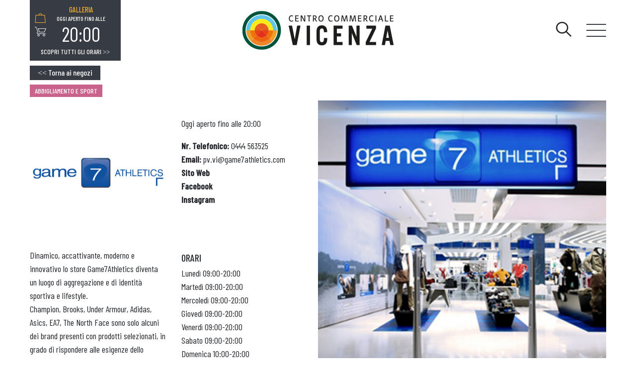

--- FILE ---
content_type: text/html; charset=UTF-8
request_url: https://centrovicenza.it/negozi/game-7-athletics/
body_size: 11326
content:
<!DOCTYPE html>
<!--[if lt IE 7 ]> <html class="ie6" lang="it-IT"> <![endif]-->
<!--[if IE 7 ]>    <html class="ie7" lang="it-IT"> <![endif]-->
<!--[if IE 8 ]>    <html class="ie8" lang="it-IT"> <![endif]-->
<!--[if IE 9 ]>    <html class="ie9" lang="it-IT"> <![endif]-->
<!--[if (gt IE 9)|!(IE)]><!--> <html class="no-js" lang="it-IT"> <!--<![endif]-->
<head>
  	
    <meta charset="UTF-8">
    <meta name="theme-color" content="#000000">
    
    <title>Game 7 Athletics - Centro Commerciale Vicenza </title>
    <meta name="viewport" content="width=device-width, initial-scale=1.0">

    <!--[if lt IE 9]>
      <script src="https://centrovicenza.it/wp-content/themes/ceetrus-cc-web-2020/js/html5shiv.js"></script>
      <script src="https://centrovicenza.it/wp-content/themes/ceetrus-cc-web-2020/js/respond.min.js"></script>
    <![endif]-->
    
	<script type="text/javascript" data-cookieconsent="ignore">
	window.dataLayer = window.dataLayer || [];

	function gtag() {
		dataLayer.
		push(arguments);
	}

	gtag("consent", "default", {
		ad_user_data: "denied",
		ad_personalization: "denied",
		ad_storage: "denied",
		analytics_storage: "denied",
		functionality_storage: "denied",
		personalization_storage: "denied",
		security_storage: "granted",
		wait_for_update: 500,
	});
	gtag("set", "ads_data_redaction", true);
	</script>
<script type="text/javascript"
		id="Cookiebot"
		src="https://consent.cookiebot.com/uc.js"
		data-implementation="wp"
		data-cbid="c1cd4e69-2a7a-452a-b59c-d587b450bf2d"
						data-culture="IT"
				data-blockingmode="auto"
	></script>
<meta name='robots' content='index, follow, max-image-preview:large, max-snippet:-1, max-video-preview:-1' />
	<style>img:is([sizes="auto" i], [sizes^="auto," i]) { contain-intrinsic-size: 3000px 1500px }</style>
	
	<!-- This site is optimized with the Yoast SEO plugin v26.4 - https://yoast.com/wordpress/plugins/seo/ -->
	<link rel="canonical" href="https://centrovicenza.it/negozi/game-7-athletics/" />
	<meta property="og:locale" content="it_IT" />
	<meta property="og:type" content="article" />
	<meta property="og:title" content="Game 7 Athletics - Centro Commerciale Vicenza" />
	<meta property="og:url" content="https://centrovicenza.it/negozi/game-7-athletics/" />
	<meta property="og:site_name" content="Centro Commerciale Vicenza" />
	<meta property="article:modified_time" content="2025-10-21T09:01:00+00:00" />
	<meta property="og:image" content="http://centrovicenza.it/wp-content/uploads/2020/11/1833201404642_game_seven_athletics_header_ok.jpg" />
	<meta property="og:image:width" content="461" />
	<meta property="og:image:height" content="314" />
	<meta property="og:image:type" content="image/jpeg" />
	<meta name="twitter:card" content="summary_large_image" />
	<meta name="twitter:label1" content="Tempo di lettura stimato" />
	<meta name="twitter:data1" content="1 minuto" />
	<script type="application/ld+json" class="yoast-schema-graph">{"@context":"https://schema.org","@graph":[{"@type":"WebPage","@id":"https://centrovicenza.it/negozi/game-7-athletics/","url":"https://centrovicenza.it/negozi/game-7-athletics/","name":"Game 7 Athletics - Centro Commerciale Vicenza","isPartOf":{"@id":"https://centrovicenza.it/#website"},"primaryImageOfPage":{"@id":"https://centrovicenza.it/negozi/game-7-athletics/#primaryimage"},"image":{"@id":"https://centrovicenza.it/negozi/game-7-athletics/#primaryimage"},"thumbnailUrl":"https://centrovicenza.it/wp-content/uploads/2020/11/1833201404642_game_seven_athletics_header_ok.jpg","datePublished":"2020-11-12T10:34:26+00:00","dateModified":"2025-10-21T09:01:00+00:00","breadcrumb":{"@id":"https://centrovicenza.it/negozi/game-7-athletics/#breadcrumb"},"inLanguage":"it-IT","potentialAction":[{"@type":"ReadAction","target":["https://centrovicenza.it/negozi/game-7-athletics/"]}]},{"@type":"ImageObject","inLanguage":"it-IT","@id":"https://centrovicenza.it/negozi/game-7-athletics/#primaryimage","url":"https://centrovicenza.it/wp-content/uploads/2020/11/1833201404642_game_seven_athletics_header_ok.jpg","contentUrl":"https://centrovicenza.it/wp-content/uploads/2020/11/1833201404642_game_seven_athletics_header_ok.jpg","width":461,"height":314},{"@type":"BreadcrumbList","@id":"https://centrovicenza.it/negozi/game-7-athletics/#breadcrumb","itemListElement":[{"@type":"ListItem","position":1,"name":"Negozi","item":"https://centrovicenza.it/negozi/"},{"@type":"ListItem","position":2,"name":"Game 7 Athletics"}]},{"@type":"WebSite","@id":"https://centrovicenza.it/#website","url":"https://centrovicenza.it/","name":"Centro Commerciale Vicenza","description":"Centro Commerciale Vicenza","potentialAction":[{"@type":"SearchAction","target":{"@type":"EntryPoint","urlTemplate":"https://centrovicenza.it/?s={search_term_string}"},"query-input":{"@type":"PropertyValueSpecification","valueRequired":true,"valueName":"search_term_string"}}],"inLanguage":"it-IT"}]}</script>
	<!-- / Yoast SEO plugin. -->


<link rel='stylesheet' id='wp-block-library-css' href='https://centrovicenza.it/wp-includes/css/dist/block-library/style.min.css?ver=6.8.3' type='text/css' media='all' />
<style id='classic-theme-styles-inline-css' type='text/css'>
/*! This file is auto-generated */
.wp-block-button__link{color:#fff;background-color:#32373c;border-radius:9999px;box-shadow:none;text-decoration:none;padding:calc(.667em + 2px) calc(1.333em + 2px);font-size:1.125em}.wp-block-file__button{background:#32373c;color:#fff;text-decoration:none}
</style>
<style id='global-styles-inline-css' type='text/css'>
:root{--wp--preset--aspect-ratio--square: 1;--wp--preset--aspect-ratio--4-3: 4/3;--wp--preset--aspect-ratio--3-4: 3/4;--wp--preset--aspect-ratio--3-2: 3/2;--wp--preset--aspect-ratio--2-3: 2/3;--wp--preset--aspect-ratio--16-9: 16/9;--wp--preset--aspect-ratio--9-16: 9/16;--wp--preset--color--black: #000000;--wp--preset--color--cyan-bluish-gray: #abb8c3;--wp--preset--color--white: #ffffff;--wp--preset--color--pale-pink: #f78da7;--wp--preset--color--vivid-red: #cf2e2e;--wp--preset--color--luminous-vivid-orange: #ff6900;--wp--preset--color--luminous-vivid-amber: #fcb900;--wp--preset--color--light-green-cyan: #7bdcb5;--wp--preset--color--vivid-green-cyan: #00d084;--wp--preset--color--pale-cyan-blue: #8ed1fc;--wp--preset--color--vivid-cyan-blue: #0693e3;--wp--preset--color--vivid-purple: #9b51e0;--wp--preset--gradient--vivid-cyan-blue-to-vivid-purple: linear-gradient(135deg,rgba(6,147,227,1) 0%,rgb(155,81,224) 100%);--wp--preset--gradient--light-green-cyan-to-vivid-green-cyan: linear-gradient(135deg,rgb(122,220,180) 0%,rgb(0,208,130) 100%);--wp--preset--gradient--luminous-vivid-amber-to-luminous-vivid-orange: linear-gradient(135deg,rgba(252,185,0,1) 0%,rgba(255,105,0,1) 100%);--wp--preset--gradient--luminous-vivid-orange-to-vivid-red: linear-gradient(135deg,rgba(255,105,0,1) 0%,rgb(207,46,46) 100%);--wp--preset--gradient--very-light-gray-to-cyan-bluish-gray: linear-gradient(135deg,rgb(238,238,238) 0%,rgb(169,184,195) 100%);--wp--preset--gradient--cool-to-warm-spectrum: linear-gradient(135deg,rgb(74,234,220) 0%,rgb(151,120,209) 20%,rgb(207,42,186) 40%,rgb(238,44,130) 60%,rgb(251,105,98) 80%,rgb(254,248,76) 100%);--wp--preset--gradient--blush-light-purple: linear-gradient(135deg,rgb(255,206,236) 0%,rgb(152,150,240) 100%);--wp--preset--gradient--blush-bordeaux: linear-gradient(135deg,rgb(254,205,165) 0%,rgb(254,45,45) 50%,rgb(107,0,62) 100%);--wp--preset--gradient--luminous-dusk: linear-gradient(135deg,rgb(255,203,112) 0%,rgb(199,81,192) 50%,rgb(65,88,208) 100%);--wp--preset--gradient--pale-ocean: linear-gradient(135deg,rgb(255,245,203) 0%,rgb(182,227,212) 50%,rgb(51,167,181) 100%);--wp--preset--gradient--electric-grass: linear-gradient(135deg,rgb(202,248,128) 0%,rgb(113,206,126) 100%);--wp--preset--gradient--midnight: linear-gradient(135deg,rgb(2,3,129) 0%,rgb(40,116,252) 100%);--wp--preset--font-size--small: 13px;--wp--preset--font-size--medium: 20px;--wp--preset--font-size--large: 36px;--wp--preset--font-size--x-large: 42px;--wp--preset--spacing--20: 0.44rem;--wp--preset--spacing--30: 0.67rem;--wp--preset--spacing--40: 1rem;--wp--preset--spacing--50: 1.5rem;--wp--preset--spacing--60: 2.25rem;--wp--preset--spacing--70: 3.38rem;--wp--preset--spacing--80: 5.06rem;--wp--preset--shadow--natural: 6px 6px 9px rgba(0, 0, 0, 0.2);--wp--preset--shadow--deep: 12px 12px 50px rgba(0, 0, 0, 0.4);--wp--preset--shadow--sharp: 6px 6px 0px rgba(0, 0, 0, 0.2);--wp--preset--shadow--outlined: 6px 6px 0px -3px rgba(255, 255, 255, 1), 6px 6px rgba(0, 0, 0, 1);--wp--preset--shadow--crisp: 6px 6px 0px rgba(0, 0, 0, 1);}:where(.is-layout-flex){gap: 0.5em;}:where(.is-layout-grid){gap: 0.5em;}body .is-layout-flex{display: flex;}.is-layout-flex{flex-wrap: wrap;align-items: center;}.is-layout-flex > :is(*, div){margin: 0;}body .is-layout-grid{display: grid;}.is-layout-grid > :is(*, div){margin: 0;}:where(.wp-block-columns.is-layout-flex){gap: 2em;}:where(.wp-block-columns.is-layout-grid){gap: 2em;}:where(.wp-block-post-template.is-layout-flex){gap: 1.25em;}:where(.wp-block-post-template.is-layout-grid){gap: 1.25em;}.has-black-color{color: var(--wp--preset--color--black) !important;}.has-cyan-bluish-gray-color{color: var(--wp--preset--color--cyan-bluish-gray) !important;}.has-white-color{color: var(--wp--preset--color--white) !important;}.has-pale-pink-color{color: var(--wp--preset--color--pale-pink) !important;}.has-vivid-red-color{color: var(--wp--preset--color--vivid-red) !important;}.has-luminous-vivid-orange-color{color: var(--wp--preset--color--luminous-vivid-orange) !important;}.has-luminous-vivid-amber-color{color: var(--wp--preset--color--luminous-vivid-amber) !important;}.has-light-green-cyan-color{color: var(--wp--preset--color--light-green-cyan) !important;}.has-vivid-green-cyan-color{color: var(--wp--preset--color--vivid-green-cyan) !important;}.has-pale-cyan-blue-color{color: var(--wp--preset--color--pale-cyan-blue) !important;}.has-vivid-cyan-blue-color{color: var(--wp--preset--color--vivid-cyan-blue) !important;}.has-vivid-purple-color{color: var(--wp--preset--color--vivid-purple) !important;}.has-black-background-color{background-color: var(--wp--preset--color--black) !important;}.has-cyan-bluish-gray-background-color{background-color: var(--wp--preset--color--cyan-bluish-gray) !important;}.has-white-background-color{background-color: var(--wp--preset--color--white) !important;}.has-pale-pink-background-color{background-color: var(--wp--preset--color--pale-pink) !important;}.has-vivid-red-background-color{background-color: var(--wp--preset--color--vivid-red) !important;}.has-luminous-vivid-orange-background-color{background-color: var(--wp--preset--color--luminous-vivid-orange) !important;}.has-luminous-vivid-amber-background-color{background-color: var(--wp--preset--color--luminous-vivid-amber) !important;}.has-light-green-cyan-background-color{background-color: var(--wp--preset--color--light-green-cyan) !important;}.has-vivid-green-cyan-background-color{background-color: var(--wp--preset--color--vivid-green-cyan) !important;}.has-pale-cyan-blue-background-color{background-color: var(--wp--preset--color--pale-cyan-blue) !important;}.has-vivid-cyan-blue-background-color{background-color: var(--wp--preset--color--vivid-cyan-blue) !important;}.has-vivid-purple-background-color{background-color: var(--wp--preset--color--vivid-purple) !important;}.has-black-border-color{border-color: var(--wp--preset--color--black) !important;}.has-cyan-bluish-gray-border-color{border-color: var(--wp--preset--color--cyan-bluish-gray) !important;}.has-white-border-color{border-color: var(--wp--preset--color--white) !important;}.has-pale-pink-border-color{border-color: var(--wp--preset--color--pale-pink) !important;}.has-vivid-red-border-color{border-color: var(--wp--preset--color--vivid-red) !important;}.has-luminous-vivid-orange-border-color{border-color: var(--wp--preset--color--luminous-vivid-orange) !important;}.has-luminous-vivid-amber-border-color{border-color: var(--wp--preset--color--luminous-vivid-amber) !important;}.has-light-green-cyan-border-color{border-color: var(--wp--preset--color--light-green-cyan) !important;}.has-vivid-green-cyan-border-color{border-color: var(--wp--preset--color--vivid-green-cyan) !important;}.has-pale-cyan-blue-border-color{border-color: var(--wp--preset--color--pale-cyan-blue) !important;}.has-vivid-cyan-blue-border-color{border-color: var(--wp--preset--color--vivid-cyan-blue) !important;}.has-vivid-purple-border-color{border-color: var(--wp--preset--color--vivid-purple) !important;}.has-vivid-cyan-blue-to-vivid-purple-gradient-background{background: var(--wp--preset--gradient--vivid-cyan-blue-to-vivid-purple) !important;}.has-light-green-cyan-to-vivid-green-cyan-gradient-background{background: var(--wp--preset--gradient--light-green-cyan-to-vivid-green-cyan) !important;}.has-luminous-vivid-amber-to-luminous-vivid-orange-gradient-background{background: var(--wp--preset--gradient--luminous-vivid-amber-to-luminous-vivid-orange) !important;}.has-luminous-vivid-orange-to-vivid-red-gradient-background{background: var(--wp--preset--gradient--luminous-vivid-orange-to-vivid-red) !important;}.has-very-light-gray-to-cyan-bluish-gray-gradient-background{background: var(--wp--preset--gradient--very-light-gray-to-cyan-bluish-gray) !important;}.has-cool-to-warm-spectrum-gradient-background{background: var(--wp--preset--gradient--cool-to-warm-spectrum) !important;}.has-blush-light-purple-gradient-background{background: var(--wp--preset--gradient--blush-light-purple) !important;}.has-blush-bordeaux-gradient-background{background: var(--wp--preset--gradient--blush-bordeaux) !important;}.has-luminous-dusk-gradient-background{background: var(--wp--preset--gradient--luminous-dusk) !important;}.has-pale-ocean-gradient-background{background: var(--wp--preset--gradient--pale-ocean) !important;}.has-electric-grass-gradient-background{background: var(--wp--preset--gradient--electric-grass) !important;}.has-midnight-gradient-background{background: var(--wp--preset--gradient--midnight) !important;}.has-small-font-size{font-size: var(--wp--preset--font-size--small) !important;}.has-medium-font-size{font-size: var(--wp--preset--font-size--medium) !important;}.has-large-font-size{font-size: var(--wp--preset--font-size--large) !important;}.has-x-large-font-size{font-size: var(--wp--preset--font-size--x-large) !important;}
:where(.wp-block-post-template.is-layout-flex){gap: 1.25em;}:where(.wp-block-post-template.is-layout-grid){gap: 1.25em;}
:where(.wp-block-columns.is-layout-flex){gap: 2em;}:where(.wp-block-columns.is-layout-grid){gap: 2em;}
:root :where(.wp-block-pullquote){font-size: 1.5em;line-height: 1.6;}
</style>
<link rel='stylesheet' id='dashicons-css' href='https://centrovicenza.it/wp-includes/css/dashicons.min.css?ver=6.8.3' type='text/css' media='all' />
<link rel='stylesheet' id='admin-bar-css' href='https://centrovicenza.it/wp-includes/css/admin-bar.min.css?ver=6.8.3' type='text/css' media='all' />
<style id='admin-bar-inline-css' type='text/css'>

    /* Hide CanvasJS credits for P404 charts specifically */
    #p404RedirectChart .canvasjs-chart-credit {
        display: none !important;
    }
    
    #p404RedirectChart canvas {
        border-radius: 6px;
    }

    .p404-redirect-adminbar-weekly-title {
        font-weight: bold;
        font-size: 14px;
        color: #fff;
        margin-bottom: 6px;
    }

    #wpadminbar #wp-admin-bar-p404_free_top_button .ab-icon:before {
        content: "\f103";
        color: #dc3545;
        top: 3px;
    }
    
    #wp-admin-bar-p404_free_top_button .ab-item {
        min-width: 80px !important;
        padding: 0px !important;
    }
    
    /* Ensure proper positioning and z-index for P404 dropdown */
    .p404-redirect-adminbar-dropdown-wrap { 
        min-width: 0; 
        padding: 0;
        position: static !important;
    }
    
    #wpadminbar #wp-admin-bar-p404_free_top_button_dropdown {
        position: static !important;
    }
    
    #wpadminbar #wp-admin-bar-p404_free_top_button_dropdown .ab-item {
        padding: 0 !important;
        margin: 0 !important;
    }
    
    .p404-redirect-dropdown-container {
        min-width: 340px;
        padding: 18px 18px 12px 18px;
        background: #23282d !important;
        color: #fff;
        border-radius: 12px;
        box-shadow: 0 8px 32px rgba(0,0,0,0.25);
        margin-top: 10px;
        position: relative !important;
        z-index: 999999 !important;
        display: block !important;
        border: 1px solid #444;
    }
    
    /* Ensure P404 dropdown appears on hover */
    #wpadminbar #wp-admin-bar-p404_free_top_button .p404-redirect-dropdown-container { 
        display: none !important;
    }
    
    #wpadminbar #wp-admin-bar-p404_free_top_button:hover .p404-redirect-dropdown-container { 
        display: block !important;
    }
    
    #wpadminbar #wp-admin-bar-p404_free_top_button:hover #wp-admin-bar-p404_free_top_button_dropdown .p404-redirect-dropdown-container {
        display: block !important;
    }
    
    .p404-redirect-card {
        background: #2c3338;
        border-radius: 8px;
        padding: 18px 18px 12px 18px;
        box-shadow: 0 2px 8px rgba(0,0,0,0.07);
        display: flex;
        flex-direction: column;
        align-items: flex-start;
        border: 1px solid #444;
    }
    
    .p404-redirect-btn {
        display: inline-block;
        background: #dc3545;
        color: #fff !important;
        font-weight: bold;
        padding: 5px 22px;
        border-radius: 8px;
        text-decoration: none;
        font-size: 17px;
        transition: background 0.2s, box-shadow 0.2s;
        margin-top: 8px;
        box-shadow: 0 2px 8px rgba(220,53,69,0.15);
        text-align: center;
        line-height: 1.6;
    }
    
    .p404-redirect-btn:hover {
        background: #c82333;
        color: #fff !important;
        box-shadow: 0 4px 16px rgba(220,53,69,0.25);
    }
    
    /* Prevent conflicts with other admin bar dropdowns */
    #wpadminbar .ab-top-menu > li:hover > .ab-item,
    #wpadminbar .ab-top-menu > li.hover > .ab-item {
        z-index: auto;
    }
    
    #wpadminbar #wp-admin-bar-p404_free_top_button:hover > .ab-item {
        z-index: 999998 !important;
    }
    
</style>
<link rel='stylesheet' id='normalize-css' href='https://centrovicenza.it/wp-content/themes/ceetrus-cc-web-2020/normalize.css?ver=1.0' type='text/css' media='all' />
<link rel='stylesheet' id='icons-css' href='https://centrovicenza.it/wp-content/themes/ceetrus-cc-web-2020/icons.css?ver=1.0' type='text/css' media='all' />
<link rel='stylesheet' id='slick-css' href='https://centrovicenza.it/wp-content/themes/ceetrus-cc-web-2020/slick.css?ver=1.0' type='text/css' media='all' />
<link rel='stylesheet' id='fancybox-css' href='https://centrovicenza.it/wp-content/themes/ceetrus-cc-web-2020/jquery.fancybox.min.css?ver=1.0' type='text/css' media='all' />
<link rel='stylesheet' id='app-css' href='https://centrovicenza.it/wp-content/themes/ceetrus-cc-web-2020/app.css?ver=1.0' type='text/css' media='all' />
<link rel='stylesheet' id='style-css' href='https://centrovicenza.it/wp-content/themes/ceetrus-cc-web-2020/style.css?ver=1.0' type='text/css' media='all' />
<script type="text/javascript" src="https://centrovicenza.it/wp-includes/js/jquery/jquery.min.js?ver=3.7.1" id="jquery-core-js"></script>
<script type="text/javascript" src="https://centrovicenza.it/wp-includes/js/jquery/jquery-migrate.min.js?ver=3.4.1" id="jquery-migrate-js"></script>
<link rel="icon" href="https://centrovicenza.it/wp-content/uploads/2021/06/cropped-Vicenza-32x32.png" sizes="32x32" />
<link rel="icon" href="https://centrovicenza.it/wp-content/uploads/2021/06/cropped-Vicenza-192x192.png" sizes="192x192" />
<link rel="apple-touch-icon" href="https://centrovicenza.it/wp-content/uploads/2021/06/cropped-Vicenza-180x180.png" />
<meta name="msapplication-TileImage" content="https://centrovicenza.it/wp-content/uploads/2021/06/cropped-Vicenza-270x270.png" />
    
            <style>
            .c-hero__slide {
    background-position: center;
}        </style>
        
    
    <!-- Google tag (gtag.js) -->
<script async src="https://www.googletagmanager.com/gtag/js?id=G-HC17TBFEQM"></script>
<script>
  window.dataLayer = window.dataLayer || [];
  function gtag(){dataLayer.push(arguments);}
  gtag('js', new Date());

  gtag('config', 'G-HC17TBFEQM');
</script>

<!-- Google Tag Manager -->
<script>(function(w,d,s,l,i){w[l]=w[l]||[];w[l].push({'gtm.start':
new Date().getTime(),event:'gtm.js'});var f=d.getElementsByTagName(s)[0],
j=d.createElement(s),dl=l!='dataLayer'?'&l='+l:'';j.async=true;j.src=
'https://www.googletagmanager.com/gtm.js?id='+i+dl;f.parentNode.insertBefore(j,f);
})(window,document,'script','dataLayer','GTM-W2886HZ');</script>
<!-- End Google Tag Manager -->
    <link href="https://fonts.googleapis.com/css2?family=Barlow+Condensed:wght@400;500&display=swap" rel="stylesheet">    
</head>

<body class="wp-singular negozi-template-default single single-negozi postid-871 wp-theme-ceetrus-cc-web-2020">

    <div class="l-page">

    <header class="c-site-header">
        <div class="c-site-header__container l-container l-mobile-flex u-flex-none u-flex-between u-flex-middle">
            <form method="GET" action="https://centrovicenza.it" class="c-search">
                <span class="icon icon-search j-search"></span>
                <div class="c-form-field">
                    <input class="c-input " type="text" name="s" id="search" placeholder="Cerca" required>
                </div>
            </form>
                        <div class="c-store-time c-site-header__store-time">
                <div class="l-tablet-flex u-flex-none u-flex-middle">
                    <nav class="c-store-time__nav">
                        <ul class="c-store-time__menu">
                      
                             
                                <li class="c-store-time__item  j-active">
                                    <a class="icon icon-bag" href="#galleria"></a>
                                </li> 
                             
                                <li class="c-store-time__item ">
                                    <a class="icon icon-shop" href="#ipermercato"></a>
                                </li> 
                                                       
                        </ul>
                    </nav>
                    <div class="c-store-time__contents j-slider-store-time">
                        

                        
                                <div class="c-store-time__content j-active" id="galleria">
                                    <h4 class="c-store-time__title">
                                        <span class="icon icon-bag"></span>
                                        Galleria                                    </h4>

                                                                            <small class="c-store-time__lead">
                                            Oggi aperto fino alle
                                        </small>
                                        <strong class="c-store-time__time">
                                            20:00                                        </strong>
                                                                    </div>
                            
                                

                        
                                <div class="c-store-time__content" id="ipermercato">
                                    <h4 class="c-store-time__title">
                                        <span class="icon icon-shop"></span>
                                        Ipermercato                                    </h4>

                                                                            <small class="c-store-time__lead">
                                            Oggi aperto fino alle
                                        </small>
                                        <strong class="c-store-time__time">
                                            20:30                                        </strong>
                                                                    </div>
                            
                                                    </div>
                </div>
                <a href="http://centrovicenza.it/il-centro/" class="c-store-time__link"> 
                    Scopri tutti gli orari <span class="icon icon-arrow-double">>></span>
                </a>
            </div>

            <a href="https://centrovicenza.it" class="c-logo c-site-header__logo">
                <img width="470" height="120" src="https://centrovicenza.it/wp-content/uploads/2020/12/141x142_201810995_VICENZA_SITO_LOGO.jpg" class="attachment-tile size-tile" alt="" decoding="async" fetchpriority="high" srcset="https://centrovicenza.it/wp-content/uploads/2020/12/141x142_201810995_VICENZA_SITO_LOGO.jpg 470w, https://centrovicenza.it/wp-content/uploads/2020/12/141x142_201810995_VICENZA_SITO_LOGO-300x77.jpg 300w, https://centrovicenza.it/wp-content/uploads/2020/12/141x142_201810995_VICENZA_SITO_LOGO-250x64.jpg 250w" sizes="(max-width: 470px) 100vw, 470px" />            </a>
            <a class="c-toggle j-toggle">
                <span class="c-toggle__item"></span>
                <span class="c-toggle__item"></span>
                <span class="c-toggle__item"></span>
            </a>

            <nav class="c-site-nav">
                <ul class="c-site-nav__menu">
                    <li id="menu-item-167" class="menu-item menu-item-type-post_type menu-item-object-page menu-item-home menu-item-167"><a href="https://centrovicenza.it/">Homepage</a></li>
<li id="menu-item-171" class="menu-item menu-item-type-post_type menu-item-object-page menu-item-171"><a href="https://centrovicenza.it/il-centro/">Il centro</a></li>
<li id="menu-item-193" class="menu-item menu-item-type-post_type_archive menu-item-object-negozi menu-item-193"><a href="https://centrovicenza.it/negozi/">Negozi</a></li>
<li id="menu-item-173" class="menu-item menu-item-type-post_type_archive menu-item-object-eventi menu-item-173"><a href="https://centrovicenza.it/eventi/">Eventi</a></li>
<li id="menu-item-174" class="menu-item menu-item-type-post_type_archive menu-item-object-promozioni menu-item-174"><a href="https://centrovicenza.it/promozioni/">Promozioni</a></li>
<li id="menu-item-175" class="menu-item menu-item-type-post_type_archive menu-item-object-servizi menu-item-175"><a href="https://centrovicenza.it/servizi/">Servizi</a></li>
<li id="menu-item-169" class="menu-item menu-item-type-post_type menu-item-object-page menu-item-169"><a href="https://centrovicenza.it/contatti/">Contatti</a></li>
<li id="menu-item-176" class="menu-item menu-item-type-custom menu-item-object-custom menu-item-176"><a target="_blank" href="https://nhood.it/servizi/promotion/business-solution/">Apri il tuo business</a></li>
                </ul>
            </nav>
        </div>
    </header>

        <main class="l-main">
    <div class="l-container">
          
        <section class="c-shop l-tablet-flex u-flex-middle">
            <article class="c-shop__content">
            <a href="https://centrovicenza.it/negozi/" class="c-button c-back">
                <span class="icon icon-left"><<</span>
                Torna ai negozi
            </a>

                <span class="c-shop__badge" style="background-color:#c9638e"> 
                    Abbigliamento e sport                </span>
                <div class="c-shop__description l-mobile-flex u-flex-middle">
              
                    <a  target="_blank" href="https://www.game7athletics.com/" class="c-shop__logo"> 
                        <img width="700" height="200" src="https://centrovicenza.it/wp-content/uploads/2020/11/G7A-old_Blu-700x200.png" class="attachment-block size-block" alt="game 7" decoding="async" srcset="https://centrovicenza.it/wp-content/uploads/2020/11/G7A-old_Blu-700x200.png 700w, https://centrovicenza.it/wp-content/uploads/2020/11/G7A-old_Blu-300x86.png 300w, https://centrovicenza.it/wp-content/uploads/2020/11/G7A-old_Blu-1024x293.png 1024w, https://centrovicenza.it/wp-content/uploads/2020/11/G7A-old_Blu-768x220.png 768w, https://centrovicenza.it/wp-content/uploads/2020/11/G7A-old_Blu-1536x439.png 1536w, https://centrovicenza.it/wp-content/uploads/2020/11/G7A-old_Blu-2048x585.png 2048w, https://centrovicenza.it/wp-content/uploads/2020/11/G7A-old_Blu-1280x366.png 1280w, https://centrovicenza.it/wp-content/uploads/2020/11/G7A-old_Blu-640x183.png 640w, https://centrovicenza.it/wp-content/uploads/2020/11/G7A-old_Blu-500x143.png 500w, https://centrovicenza.it/wp-content/uploads/2020/11/G7A-old_Blu-250x71.png 250w" sizes="(max-width: 700px) 100vw, 700px" />                    </a>

                    
                        
                    <div>
                    
                                                    <span>
                                Oggi aperto fino alle 20:00                            </span>
                        
                    
                        <p><strong>Nr. Telefonico:</strong> 0444 563525<br />
<strong>Email:</strong> pv.vi@game7athletics.com<br />
<a href="https://www.game7athletics.com/"><strong>Sito Web</strong></a><br />
<a href="https://www.facebook.com/Game7Athletics?locale=it_IT"><strong>Facebook</strong></a><br />
<a href="https://www.instagram.com/game7athletics/"><strong>Instagram</strong></a></p>
<p>&nbsp;</p>
                    </div>
                </div>
                <div class="c-shop__text l-mobile-flex">
                    <div class="c-shop__detail c-post-content">
                        <p>Dinamico, accattivante, moderno e innovativo lo store Game7Athletics diventa un luogo di aggregazione e di identità sportiva e lifestyle.<br />
Champion, Brooks, Under Armour, Adidas, Asics, EA7, The North Face sono solo alcuni dei brand presenti con prodotti selezionati, in grado di rispondere alle esigenze dello sportivo e dell&#8217;atleta.<br />
SPORT, STYLE, LIFE: scegli la versione migliore di te stesso!</p>
                    </div>
                    <div class="c-shop__detail c-post-content">
                                                    <h3>ORARI</h3>
                        
                                                                <div>
                                        <span>Lunedì</span>
                                                                                    <span>09:00-20:00</span>
                                                                            </div>
                                    <div>
                                        <span>Martedì</span>
                                                                                    <span>09:00-20:00</span>
                                                                            </div>
                                    <div>
                                        <span>Mercoledì</span>
                                                                                    <span>09:00-20:00</span>
                                                                            </div>
                                    <div>
                                        <span>Giovedì</span>
                                                                                    <span>09:00-20:00</span>
                                                                            </div>
                                    <div>
                                        <span>Venerdì</span>
                                                                                    <span>09:00-20:00</span>
                                                                            </div>
                                    <div>
                                        <span>Sabato</span>
                                                                                    <span>09:00-20:00</span>
                                                                            </div>
                                    <div>
                                        <span>Domenica</span>
                                                                                    <span>10:00-20:00</span>
                                                                            </div>
                                 
                    </div>
                </div>

            </article>
            <figure class="c-shop__figure">
                <img width="461" height="314" src="https://centrovicenza.it/wp-content/uploads/2020/11/1833201404642_game_seven_athletics_header_ok.jpg" class="attachment-event size-event wp-post-image" alt="" decoding="async" loading="lazy" srcset="https://centrovicenza.it/wp-content/uploads/2020/11/1833201404642_game_seven_athletics_header_ok.jpg 461w, https://centrovicenza.it/wp-content/uploads/2020/11/1833201404642_game_seven_athletics_header_ok-300x204.jpg 300w, https://centrovicenza.it/wp-content/uploads/2020/11/1833201404642_game_seven_athletics_header_ok-250x170.jpg 250w" sizes="auto, (max-width: 461px) 100vw, 461px" />            </figure>

        </section>
        <div class="l-tablet-grid u-grid-3 j-slider-banner">
            
                                    
           
        </div>

        <div class="c-map-mapplic">
        
        .<div id="mapplic-id960" data-mapdata="{&quot;mapwidth&quot;:&quot;1000&quot;,&quot;mapheight&quot;:&quot;900&quot;,&quot;action&quot;:&quot;tooltip&quot;,&quot;moretext&quot;:&quot;Scopri&quot;,&quot;maxscale&quot;:&quot;1.5&quot;,&quot;searchlength&quot;:&quot;3&quot;,&quot;customcss&quot;:&quot;/* MAPPA MAPPLIC */\n.mapplic-legend {\n    background-color: rgba(255,255,255, 0.9);\n    margin: 12px;\n    padding: 0 8px;\n    position: absolute;\n    left: 0;\n    top: 0;\n    height: 30px;\n}\n.mapplic-zoom-buttons {\n    box-shadow: 0 0 12px rgba(0, 0, 0, 0.0) !important;\n  }\n\n.mapplic-zoom-buttons a.button, .mapplic-zoom-buttons a.tp-button, .mapplic-zoom-buttons button, .mapplic-zoom-buttons input[type=\&quot;submit\&quot;], .mapplic-zoom-buttons input[type=\&quot;reset\&quot;], .mapplic-zoom-buttons input[type=\&quot;button\&quot;] {\n    padding: 11px 11px !important;\n    margin-bottom: 4px !important;\n    border-radius: 0px !important;\n    margin-right: 0px !important;\n}\n\n/* MAPPLIC INTERACTIVE ELEMENTS */\n/* clickable elements */\n.mapplic-clickable:not(g),\ng.mapplic-clickable &gt; * {\n\topacity: 0.3;\n\t/*fill: #b7a6bd;*/\n}\n/* hovered elements */\n.mapplic-clickable:not(g):hover,\ng.mapplic-clickable:hover &gt; * {\n\topacity: 0.9;\n}\n/* active elements */\n.mapplic-active,\na.mapplic-active &gt; path,\ng.mapplic-active &gt; * {\n\tfill: #343F4B;\n\topacity: 1.0 !important;\n}\n\n/* MAPPA MAPPLIC FORZO LA COMPARSA DELLA X PER CHIUDERE TOOLTIP */\n.mapplic-icon.mapplic-icon-cross {\n    width: 11px !important;\n    height: 11px !important;\n    padding: 5px !important;\n}\n.mapplic-tooltip-wrap a.button_theme, .mapplic-tooltip-wrap a.tp-button.button_theme, .mapplic-tooltip-wrap button, .mapplic-tooltip-wrap input[type=\&quot;submit\&quot;], .mapplic-tooltip-wrap input[type=\&quot;reset\&quot;], .mapplic-tooltip-wrap input[type=\&quot;button\&quot;] {\n    color: #333333 !important;\n}\n.mapplic-tooltip-wrap a.button_theme, .mapplic-tooltip-wrap a.tp-button.button_theme, .mapplic-tooltip-wrap button, .mapplic-tooltip-wrap input[type=\&quot;submit\&quot;], .mapplic-tooltip-wrap input[type=\&quot;reset\&quot;], .mapplic-tooltip-wrap input[type=\&quot;button\&quot;] {\nwidth: 30px;\nheight: 30px;\ncolor: #333333 !important;\nposition: absolute;\nright: 0;\nbackground-color: #fff;\n}\n\n.mapplic-container a.button, .mapplic-container a.tp-button, .mapplic-container button, .mapplic-container input[type=\&quot;submit\&quot;], .mapplic-container input[type=\&quot;reset\&quot;], .mapplic-container input[type=\&quot;button\&quot;] { padding: 11px 11px; }\n\n.mapplic-tooltip-wrap .button-flat a.button::after, .mapplic-tooltip-wrap .button-flat a.action_button::after, .mapplic-tooltip-wrap .button-flat a.tp-button::after, .mapplic-tooltip-wrap .button-flat button::after, .mapplic-tooltip-wrap .button-flat input[type=\&quot;submit\&quot;]::after, .mapplic-tooltip-wrap .button-flat input[type=\&quot;reset\&quot;]::after, .mapplic-tooltip-wrap .button-flat input[type=\&quot;button\&quot;]::after { background:rgba(255,255,255,.07); }\n\n.mapplic-tooltip-wrap .button-flat a.button:hover::after, .mapplic-tooltip-wrap .button-flat a.action_button:hover::after, .mapplic-tooltip-wrap .button-flat a.tp-button:hover::after, .mapplic-tooltip-wrap .button-flat button:hover::after, .mapplic-tooltip-wrap .button-flat input[type=\&quot;submit\&quot;]:hover::after, .mapplic-tooltip-wrap .button-flat input[type=\&quot;reset\&quot;]:hover::after, .mapplic-tooltip-wrap .button-flat input[type=\&quot;button\&quot;]:hover::after { background:rgba(255,255,255,.07) !important; }\n\n.mapplic-tooltip-wrap .button-flat a.button::after, .mapplic-tooltip-wrap .button-flat a.action_button::after, .mapplic-tooltip-wrap .button-flat a.tp-button::after, .mapplic-tooltip-wrap .button-flat button::after, .mapplic-tooltip-wrap .button-flat input[type=\&quot;submit\&quot;]::after, .mapplic-tooltip-wrap .button-flat input[type=\&quot;reset\&quot;]::after, .mapplic-tooltip-wrap .button-flat input[type=\&quot;button\&quot;]::after { background:rgba(255,255,255,.07); }\n\n.mapplic-tooltip-wrap a.button::after, .mapplic-tooltip-wrap a.tp-button::after, .mapplic-tooltip-wrap a.action_button::after, .mapplic-tooltip-wrap button::after, .mapplic-tooltip-wrap input[type=\&quot;submit\&quot;]::after, .mapplic-tooltip-wrap input[type=\&quot;reset\&quot;]::after, .mapplic-tooltip-wrap input[type=\&quot;button\&quot;]::after { background:rgba(255,255,255,.07); }\n\n.mapplic-thumbnail-placeholder::before { content: \&quot;\&quot; !important; }\n.mapplic-thumbnail-placeholder::after { content: \&quot;\&quot; !important; }\n.mapplic-thumbnail-placeholder { color: rgba(255,255,255,0) !important; }\n.mapplic-list-category .mapplic-thumbnail { width: 30px !important; height: 30px !important; }\n.mapplic-list-category &gt; a { margin: 3px 10px !important; padding: 5px 10px !important; }\n\n.mapplic-levels-select { height: 40px; }\n.mapplic-button mapplic-clear-button::after { content: &#039;&#039;; }\n.mapplic-container &gt; .mapplic-button {color: rgba(255,255,255,0);}\n\nli.mapplic-list-location a .mapplic-thumbnail-placeholder { display: none; }\nli.mapplic-list-location[data-location*=\&quot;icona\&quot;] a .mapplic-thumbnail-placeholder { display: block !important; }\nli.mapplic-list-location[data-location*=\&quot;icona\&quot;] a { cursor: default !important; pointer-events: none !important; text-decoration: none !important; }\n\n.mapplic-tag { font-size: 12px !important; padding: 3px 6px 4px 8px !important; border: none; border-radius: 16px !important; }\n\n.mapplic-layer a[aria-label=\&quot;undefined marker\&quot;]{ display: none; }&quot;,&quot;fullscreen&quot;:false,&quot;hovertip&quot;:true,&quot;hovertipdesc&quot;:false,&quot;smartip&quot;:true,&quot;deeplinking&quot;:true,&quot;linknewtab&quot;:true,&quot;minimap&quot;:false,&quot;animations&quot;:false,&quot;zoom&quot;:true,&quot;zoombuttons&quot;:true,&quot;clearbutton&quot;:true,&quot;zoomoutclose&quot;:true,&quot;closezoomout&quot;:true,&quot;mousewheel&quot;:true,&quot;mapfill&quot;:false,&quot;sidebar&quot;:true,&quot;search&quot;:true,&quot;searchdescription&quot;:true,&quot;alphabetic&quot;:true,&quot;thumbholder&quot;:false,&quot;hidenofilter&quot;:true,&quot;highlight&quot;:true,&quot;topLat&quot;:&quot;&quot;,&quot;leftLng&quot;:&quot;&quot;,&quot;bottomLat&quot;:&quot;&quot;,&quot;rightLng&quot;:&quot;&quot;,&quot;levels&quot;:[{&quot;id&quot;:&quot;pt&quot;,&quot;title&quot;:&quot;Piano Terra&quot;,&quot;map&quot;:&quot;//centrovicenza.it/wp-content/uploads/2020/11/Mappa_VICENZA_3D_ago_23.svg&quot;,&quot;minimap&quot;:&quot;&quot;,&quot;locations&quot;:[{&quot;title&quot;:&quot;Fotomania&quot;,&quot;level&quot;:&quot;pt&quot;,&quot;NO1&quot;:&quot;n&quot;,&quot;NO2&quot;:&quot;9&quot;,&quot;id&quot;:&quot;n9&quot;,&quot;category&quot;:[&quot;active-servizi&quot;],&quot;x&quot;:&quot;0.8326&quot;,&quot;y&quot;:&quot;0.4074&quot;,&quot;pin&quot;:&quot;hidden&quot;,&quot;link&quot;:&quot;http://centrovicenza.it/negozi/fotomania/?location=n9&quot;,&quot;color&quot;:&quot;#d65f06&quot;,&quot;action&quot;:&quot;tooltip&quot;},{&quot;title&quot;:&quot;Game 7 Athletics&quot;,&quot;level&quot;:&quot;pt&quot;,&quot;NO1&quot;:&quot;n&quot;,&quot;NO2&quot;:&quot;4&quot;,&quot;id&quot;:&quot;n4&quot;,&quot;category&quot;:&quot;active-abbigliamento&quot;,&quot;x&quot;:&quot;0.6784&quot;,&quot;y&quot;:&quot;0.5840&quot;,&quot;pin&quot;:&quot;hidden&quot;,&quot;link&quot;:&quot;http://centrovicenza.it/negozi/game-7-athletics/?location=n4&quot;,&quot;color&quot;:&quot;#c9638e&quot;,&quot;action&quot;:&quot;tooltip&quot;},{&quot;title&quot;:&quot;Lava &amp; Cuce&quot;,&quot;level&quot;:&quot;pt&quot;,&quot;NO1&quot;:&quot;n&quot;,&quot;NO2&quot;:&quot;7&quot;,&quot;id&quot;:&quot;n7&quot;,&quot;category&quot;:&quot;active-servizi&quot;,&quot;x&quot;:&quot;0.4232&quot;,&quot;y&quot;:&quot;0.7212&quot;,&quot;pin&quot;:&quot;hidden&quot;,&quot;link&quot;:&quot;http://centrovicenza.it/negozi/lava-cuce/?location=n7&quot;,&quot;color&quot;:&quot;#d65f06&quot;,&quot;action&quot;:&quot;tooltip&quot;},{&quot;title&quot;:&quot;Tabacchi&quot;,&quot;level&quot;:&quot;pt&quot;,&quot;NO1&quot;:&quot;n&quot;,&quot;NO2&quot;:&quot;8&quot;,&quot;id&quot;:&quot;n8&quot;,&quot;category&quot;:&quot;active-servizi&quot;,&quot;x&quot;:&quot;0.7853&quot;,&quot;y&quot;:&quot;0.4350&quot;,&quot;pin&quot;:&quot;hidden&quot;,&quot;link&quot;:&quot;http://centrovicenza.it/negozi/tabacchi/?location=n8&quot;,&quot;color&quot;:&quot;#d65f06&quot;,&quot;action&quot;:&quot;tooltip&quot;},{&quot;title&quot;:&quot;Zuiki&quot;,&quot;level&quot;:&quot;pt&quot;,&quot;NO1&quot;:&quot;n&quot;,&quot;NO2&quot;:&quot;5&quot;,&quot;id&quot;:&quot;n5b&quot;,&quot;category&quot;:&quot;active-abbigliamento&quot;,&quot;x&quot;:&quot;0.5677&quot;,&quot;y&quot;:&quot;0.6552&quot;,&quot;pin&quot;:&quot;hidden&quot;,&quot;link&quot;:&quot;http://centrovicenza.it/negozi/zuiki/?location=n5&quot;,&quot;color&quot;:&quot;#c9638e&quot;,&quot;action&quot;:&quot;tooltip&quot;},{&quot;level&quot;:&quot;pt&quot;},{&quot;level&quot;:&quot;pt&quot;},{&quot;level&quot;:&quot;pt&quot;},{&quot;level&quot;:&quot;pt&quot;},{&quot;level&quot;:&quot;pt&quot;},{&quot;level&quot;:&quot;pt&quot;},{&quot;level&quot;:&quot;pt&quot;},{&quot;level&quot;:&quot;pt&quot;},{&quot;level&quot;:&quot;pt&quot;},{&quot;level&quot;:&quot;pt&quot;},{&quot;level&quot;:&quot;pt&quot;},{&quot;level&quot;:&quot;pt&quot;},{&quot;level&quot;:&quot;pt&quot;},{&quot;level&quot;:&quot;pt&quot;},{&quot;level&quot;:&quot;pt&quot;},{&quot;level&quot;:&quot;pt&quot;},{&quot;level&quot;:&quot;pt&quot;},{&quot;level&quot;:&quot;pt&quot;},{&quot;level&quot;:&quot;pt&quot;},{&quot;level&quot;:&quot;pt&quot;},{&quot;level&quot;:&quot;pt&quot;},{&quot;level&quot;:&quot;pt&quot;},{&quot;level&quot;:&quot;pt&quot;},{&quot;level&quot;:&quot;pt&quot;},{&quot;level&quot;:&quot;pt&quot;},{&quot;level&quot;:&quot;pt&quot;},{&quot;level&quot;:&quot;pt&quot;},{&quot;level&quot;:&quot;pt&quot;},{&quot;level&quot;:&quot;pt&quot;},{&quot;level&quot;:&quot;pt&quot;},{&quot;level&quot;:&quot;pt&quot;},{&quot;level&quot;:&quot;pt&quot;},{&quot;level&quot;:&quot;pt&quot;},{&quot;level&quot;:&quot;pt&quot;},{&quot;level&quot;:&quot;pt&quot;},{&quot;level&quot;:&quot;pt&quot;},{&quot;level&quot;:&quot;pt&quot;},{&quot;level&quot;:&quot;pt&quot;},{&quot;level&quot;:&quot;pt&quot;},{&quot;level&quot;:&quot;pt&quot;},{&quot;level&quot;:&quot;pt&quot;},{&quot;level&quot;:&quot;pt&quot;},{&quot;level&quot;:&quot;pt&quot;},{&quot;level&quot;:&quot;pt&quot;},{&quot;level&quot;:&quot;pt&quot;},{&quot;level&quot;:&quot;pt&quot;},{&quot;level&quot;:&quot;pt&quot;},{&quot;level&quot;:&quot;pt&quot;},{&quot;level&quot;:&quot;pt&quot;},{&quot;level&quot;:&quot;pt&quot;},{&quot;level&quot;:&quot;pt&quot;},{&quot;level&quot;:&quot;pt&quot;},{&quot;level&quot;:&quot;pt&quot;},{&quot;level&quot;:&quot;pt&quot;},{&quot;level&quot;:&quot;pt&quot;},{&quot;level&quot;:&quot;pt&quot;},{&quot;level&quot;:&quot;pt&quot;},{&quot;level&quot;:&quot;pt&quot;},{&quot;level&quot;:&quot;pt&quot;},{&quot;level&quot;:&quot;pt&quot;},{&quot;level&quot;:&quot;pt&quot;},{&quot;level&quot;:&quot;pt&quot;},{&quot;level&quot;:&quot;pt&quot;},{&quot;level&quot;:&quot;pt&quot;},{&quot;level&quot;:&quot;pt&quot;},{&quot;level&quot;:&quot;pt&quot;},{&quot;level&quot;:&quot;pt&quot;},{&quot;level&quot;:&quot;pt&quot;},{&quot;level&quot;:&quot;pt&quot;},{&quot;level&quot;:&quot;pt&quot;},{&quot;level&quot;:&quot;pt&quot;},{&quot;level&quot;:&quot;pt&quot;},{&quot;level&quot;:&quot;pt&quot;},{&quot;level&quot;:&quot;pt&quot;},{&quot;level&quot;:&quot;pt&quot;},{&quot;level&quot;:&quot;pt&quot;},{&quot;level&quot;:&quot;pt&quot;},{&quot;level&quot;:&quot;pt&quot;},{&quot;level&quot;:&quot;pt&quot;},{&quot;level&quot;:&quot;pt&quot;},{&quot;level&quot;:&quot;pt&quot;},{&quot;level&quot;:&quot;pt&quot;},{&quot;level&quot;:&quot;pt&quot;},{&quot;level&quot;:&quot;pt&quot;},{&quot;level&quot;:&quot;pt&quot;},{&quot;level&quot;:&quot;pt&quot;},{&quot;level&quot;:&quot;pt&quot;},{&quot;level&quot;:&quot;pt&quot;},{&quot;level&quot;:&quot;pt&quot;},{&quot;level&quot;:&quot;pt&quot;},{&quot;level&quot;:&quot;pt&quot;},{&quot;level&quot;:&quot;pt&quot;},{&quot;level&quot;:&quot;pt&quot;},{&quot;level&quot;:&quot;pt&quot;},{&quot;level&quot;:&quot;pt&quot;},{&quot;level&quot;:&quot;pt&quot;},{&quot;level&quot;:&quot;pt&quot;},{&quot;level&quot;:&quot;pt&quot;},{&quot;level&quot;:&quot;pt&quot;},{&quot;level&quot;:&quot;pt&quot;},{&quot;level&quot;:&quot;pt&quot;},{&quot;level&quot;:&quot;pt&quot;},{&quot;level&quot;:&quot;pt&quot;},{&quot;level&quot;:&quot;pt&quot;},{&quot;level&quot;:&quot;pt&quot;},{&quot;level&quot;:&quot;pt&quot;},{&quot;level&quot;:&quot;pt&quot;},{&quot;level&quot;:&quot;pt&quot;},{&quot;level&quot;:&quot;pt&quot;},{&quot;level&quot;:&quot;pt&quot;},{&quot;level&quot;:&quot;pt&quot;},{&quot;level&quot;:&quot;pt&quot;},{&quot;level&quot;:&quot;pt&quot;},{&quot;level&quot;:&quot;pt&quot;},{&quot;level&quot;:&quot;pt&quot;},{&quot;level&quot;:&quot;pt&quot;},{&quot;level&quot;:&quot;pt&quot;},{&quot;level&quot;:&quot;pt&quot;},{&quot;level&quot;:&quot;pt&quot;},{&quot;level&quot;:&quot;pt&quot;},{&quot;level&quot;:&quot;pt&quot;},{&quot;level&quot;:&quot;pt&quot;},{&quot;level&quot;:&quot;pt&quot;},{&quot;level&quot;:&quot;pt&quot;},{&quot;level&quot;:&quot;pt&quot;},{&quot;level&quot;:&quot;pt&quot;},{&quot;level&quot;:&quot;pt&quot;},{&quot;level&quot;:&quot;pt&quot;},{&quot;level&quot;:&quot;pt&quot;},{&quot;level&quot;:&quot;pt&quot;},{&quot;level&quot;:&quot;pt&quot;},{&quot;level&quot;:&quot;pt&quot;},{&quot;level&quot;:&quot;pt&quot;},{&quot;level&quot;:&quot;pt&quot;},{&quot;level&quot;:&quot;pt&quot;},{&quot;level&quot;:&quot;pt&quot;},{&quot;level&quot;:&quot;pt&quot;},{&quot;level&quot;:&quot;pt&quot;},{&quot;level&quot;:&quot;pt&quot;},{&quot;level&quot;:&quot;pt&quot;},{&quot;level&quot;:&quot;pt&quot;},{&quot;level&quot;:&quot;pt&quot;},{&quot;level&quot;:&quot;pt&quot;},{&quot;level&quot;:&quot;pt&quot;},{&quot;level&quot;:&quot;pt&quot;},{&quot;level&quot;:&quot;pt&quot;},{&quot;level&quot;:&quot;pt&quot;},{&quot;level&quot;:&quot;pt&quot;},{&quot;level&quot;:&quot;pt&quot;},{&quot;level&quot;:&quot;pt&quot;},{&quot;level&quot;:&quot;pt&quot;},{&quot;level&quot;:&quot;pt&quot;},{&quot;level&quot;:&quot;pt&quot;},{&quot;level&quot;:&quot;pt&quot;},{&quot;level&quot;:&quot;pt&quot;},{&quot;level&quot;:&quot;pt&quot;},{&quot;level&quot;:&quot;pt&quot;},{&quot;level&quot;:&quot;pt&quot;},{&quot;level&quot;:&quot;pt&quot;},{&quot;level&quot;:&quot;pt&quot;},{&quot;level&quot;:&quot;pt&quot;},{&quot;level&quot;:&quot;pt&quot;},{&quot;level&quot;:&quot;pt&quot;},{&quot;level&quot;:&quot;pt&quot;},{&quot;level&quot;:&quot;pt&quot;},{&quot;level&quot;:&quot;pt&quot;},{&quot;level&quot;:&quot;pt&quot;},{&quot;level&quot;:&quot;pt&quot;},{&quot;level&quot;:&quot;pt&quot;},{&quot;level&quot;:&quot;pt&quot;},{&quot;level&quot;:&quot;pt&quot;},{&quot;level&quot;:&quot;pt&quot;},{&quot;level&quot;:&quot;pt&quot;},{&quot;level&quot;:&quot;pt&quot;},{&quot;level&quot;:&quot;pt&quot;},{&quot;level&quot;:&quot;pt&quot;},{&quot;level&quot;:&quot;pt&quot;},{&quot;level&quot;:&quot;pt&quot;},{&quot;level&quot;:&quot;pt&quot;},{&quot;level&quot;:&quot;pt&quot;},{&quot;level&quot;:&quot;pt&quot;},{&quot;level&quot;:&quot;pt&quot;},{&quot;level&quot;:&quot;pt&quot;},{&quot;level&quot;:&quot;pt&quot;},{&quot;level&quot;:&quot;pt&quot;},{&quot;level&quot;:&quot;pt&quot;},{&quot;level&quot;:&quot;pt&quot;},{&quot;level&quot;:&quot;pt&quot;},{&quot;level&quot;:&quot;pt&quot;},{&quot;level&quot;:&quot;pt&quot;},{&quot;level&quot;:&quot;pt&quot;},{&quot;level&quot;:&quot;pt&quot;},{&quot;level&quot;:&quot;pt&quot;},{&quot;level&quot;:&quot;pt&quot;},{&quot;level&quot;:&quot;pt&quot;},{&quot;level&quot;:&quot;pt&quot;},{&quot;level&quot;:&quot;pt&quot;},{&quot;level&quot;:&quot;pt&quot;},{&quot;level&quot;:&quot;pt&quot;},{&quot;level&quot;:&quot;pt&quot;},{&quot;level&quot;:&quot;pt&quot;},{&quot;level&quot;:&quot;pt&quot;},{&quot;level&quot;:&quot;pt&quot;},{&quot;level&quot;:&quot;pt&quot;},{&quot;level&quot;:&quot;pt&quot;},{&quot;level&quot;:&quot;pt&quot;},{&quot;level&quot;:&quot;pt&quot;},{&quot;level&quot;:&quot;pt&quot;},{&quot;level&quot;:&quot;pt&quot;},{&quot;level&quot;:&quot;pt&quot;},{&quot;level&quot;:&quot;pt&quot;},{&quot;level&quot;:&quot;pt&quot;},{&quot;level&quot;:&quot;pt&quot;},{&quot;level&quot;:&quot;pt&quot;},{&quot;level&quot;:&quot;pt&quot;},{&quot;level&quot;:&quot;pt&quot;},{&quot;level&quot;:&quot;pt&quot;},{&quot;level&quot;:&quot;pt&quot;},{&quot;level&quot;:&quot;pt&quot;},{&quot;level&quot;:&quot;pt&quot;},{&quot;level&quot;:&quot;pt&quot;},{&quot;level&quot;:&quot;pt&quot;},{&quot;level&quot;:&quot;pt&quot;},{&quot;level&quot;:&quot;pt&quot;},{&quot;level&quot;:&quot;pt&quot;},{&quot;level&quot;:&quot;pt&quot;},{&quot;level&quot;:&quot;pt&quot;},{&quot;level&quot;:&quot;pt&quot;},{&quot;level&quot;:&quot;pt&quot;},{&quot;level&quot;:&quot;pt&quot;},{&quot;level&quot;:&quot;pt&quot;},{&quot;level&quot;:&quot;pt&quot;},{&quot;level&quot;:&quot;pt&quot;},{&quot;level&quot;:&quot;pt&quot;},{&quot;level&quot;:&quot;pt&quot;},{&quot;level&quot;:&quot;pt&quot;},{&quot;level&quot;:&quot;pt&quot;},{&quot;level&quot;:&quot;pt&quot;},{&quot;level&quot;:&quot;pt&quot;},{&quot;level&quot;:&quot;pt&quot;},{&quot;level&quot;:&quot;pt&quot;},{&quot;level&quot;:&quot;pt&quot;},{&quot;level&quot;:&quot;pt&quot;},{&quot;level&quot;:&quot;pt&quot;},{&quot;level&quot;:&quot;pt&quot;},{&quot;level&quot;:&quot;pt&quot;},{&quot;level&quot;:&quot;pt&quot;},{&quot;level&quot;:&quot;pt&quot;},{&quot;level&quot;:&quot;pt&quot;},{&quot;level&quot;:&quot;pt&quot;},{&quot;level&quot;:&quot;pt&quot;},{&quot;level&quot;:&quot;pt&quot;},{&quot;level&quot;:&quot;pt&quot;},{&quot;level&quot;:&quot;pt&quot;},{&quot;level&quot;:&quot;pt&quot;},{&quot;level&quot;:&quot;pt&quot;},{&quot;level&quot;:&quot;pt&quot;},{&quot;level&quot;:&quot;pt&quot;},{&quot;level&quot;:&quot;pt&quot;},{&quot;level&quot;:&quot;pt&quot;},{&quot;level&quot;:&quot;pt&quot;},{&quot;level&quot;:&quot;pt&quot;},{&quot;level&quot;:&quot;pt&quot;},{&quot;level&quot;:&quot;pt&quot;},{&quot;level&quot;:&quot;pt&quot;},{&quot;level&quot;:&quot;pt&quot;},{&quot;level&quot;:&quot;pt&quot;},{&quot;level&quot;:&quot;pt&quot;},{&quot;level&quot;:&quot;pt&quot;},{&quot;level&quot;:&quot;pt&quot;},{&quot;level&quot;:&quot;pt&quot;},{&quot;level&quot;:&quot;pt&quot;},{&quot;level&quot;:&quot;pt&quot;},{&quot;level&quot;:&quot;pt&quot;},{&quot;level&quot;:&quot;pt&quot;},{&quot;level&quot;:&quot;pt&quot;},{&quot;level&quot;:&quot;pt&quot;},{&quot;level&quot;:&quot;pt&quot;},{&quot;level&quot;:&quot;pt&quot;},{&quot;level&quot;:&quot;pt&quot;},{&quot;level&quot;:&quot;pt&quot;},{&quot;level&quot;:&quot;pt&quot;},{&quot;level&quot;:&quot;pt&quot;},{&quot;level&quot;:&quot;pt&quot;},{&quot;level&quot;:&quot;pt&quot;},{&quot;level&quot;:&quot;pt&quot;},{&quot;level&quot;:&quot;pt&quot;},{&quot;level&quot;:&quot;pt&quot;},{&quot;level&quot;:&quot;pt&quot;},{&quot;level&quot;:&quot;pt&quot;},{&quot;level&quot;:&quot;pt&quot;},{&quot;level&quot;:&quot;pt&quot;},{&quot;level&quot;:&quot;pt&quot;},{&quot;level&quot;:&quot;pt&quot;},{&quot;level&quot;:&quot;pt&quot;},{&quot;level&quot;:&quot;pt&quot;},{&quot;level&quot;:&quot;pt&quot;},{&quot;level&quot;:&quot;pt&quot;},{&quot;level&quot;:&quot;pt&quot;},{&quot;level&quot;:&quot;pt&quot;},{&quot;level&quot;:&quot;pt&quot;},{&quot;level&quot;:&quot;pt&quot;},{&quot;level&quot;:&quot;pt&quot;},{&quot;level&quot;:&quot;pt&quot;},{&quot;level&quot;:&quot;pt&quot;},{&quot;level&quot;:&quot;pt&quot;},{&quot;level&quot;:&quot;pt&quot;},{&quot;level&quot;:&quot;pt&quot;},{&quot;level&quot;:&quot;pt&quot;},{&quot;level&quot;:&quot;pt&quot;},{&quot;level&quot;:&quot;pt&quot;},{&quot;level&quot;:&quot;pt&quot;},{&quot;level&quot;:&quot;pt&quot;},{&quot;level&quot;:&quot;pt&quot;},{&quot;level&quot;:&quot;pt&quot;},{&quot;level&quot;:&quot;pt&quot;},{&quot;level&quot;:&quot;pt&quot;},{&quot;level&quot;:&quot;pt&quot;},{&quot;level&quot;:&quot;pt&quot;},{&quot;level&quot;:&quot;pt&quot;},{&quot;level&quot;:&quot;pt&quot;},{&quot;level&quot;:&quot;pt&quot;},{&quot;level&quot;:&quot;pt&quot;},{&quot;level&quot;:&quot;pt&quot;},{&quot;level&quot;:&quot;pt&quot;},{&quot;level&quot;:&quot;pt&quot;},{&quot;level&quot;:&quot;pt&quot;},{&quot;level&quot;:&quot;pt&quot;},{&quot;level&quot;:&quot;pt&quot;},{&quot;level&quot;:&quot;pt&quot;},{&quot;level&quot;:&quot;pt&quot;},{&quot;level&quot;:&quot;pt&quot;},{&quot;level&quot;:&quot;pt&quot;},{&quot;level&quot;:&quot;pt&quot;},{&quot;level&quot;:&quot;pt&quot;},{&quot;level&quot;:&quot;pt&quot;},{&quot;level&quot;:&quot;pt&quot;},{&quot;level&quot;:&quot;pt&quot;},{&quot;level&quot;:&quot;pt&quot;},{&quot;level&quot;:&quot;pt&quot;},{&quot;level&quot;:&quot;pt&quot;},{&quot;level&quot;:&quot;pt&quot;},{&quot;level&quot;:&quot;pt&quot;},{&quot;level&quot;:&quot;pt&quot;},{&quot;level&quot;:&quot;pt&quot;},{&quot;level&quot;:&quot;pt&quot;},{&quot;level&quot;:&quot;pt&quot;},{&quot;level&quot;:&quot;pt&quot;},{&quot;level&quot;:&quot;pt&quot;},{&quot;level&quot;:&quot;pt&quot;},{&quot;level&quot;:&quot;pt&quot;},{&quot;level&quot;:&quot;pt&quot;},{&quot;level&quot;:&quot;pt&quot;},{&quot;level&quot;:&quot;pt&quot;},{&quot;level&quot;:&quot;pt&quot;},{&quot;level&quot;:&quot;pt&quot;},{&quot;level&quot;:&quot;pt&quot;},{&quot;level&quot;:&quot;pt&quot;},{&quot;level&quot;:&quot;pt&quot;},{&quot;level&quot;:&quot;pt&quot;},{&quot;level&quot;:&quot;pt&quot;},{&quot;level&quot;:&quot;pt&quot;},{&quot;level&quot;:&quot;pt&quot;},{&quot;level&quot;:&quot;pt&quot;},{&quot;level&quot;:&quot;pt&quot;},{&quot;level&quot;:&quot;pt&quot;},{&quot;level&quot;:&quot;pt&quot;},{&quot;level&quot;:&quot;pt&quot;},{&quot;level&quot;:&quot;pt&quot;},{&quot;level&quot;:&quot;pt&quot;},{&quot;level&quot;:&quot;pt&quot;},{&quot;level&quot;:&quot;pt&quot;},{&quot;level&quot;:&quot;pt&quot;},{&quot;level&quot;:&quot;pt&quot;},{&quot;level&quot;:&quot;pt&quot;},{&quot;level&quot;:&quot;pt&quot;},{&quot;level&quot;:&quot;pt&quot;},{&quot;level&quot;:&quot;pt&quot;},{&quot;level&quot;:&quot;pt&quot;},{&quot;level&quot;:&quot;pt&quot;},{&quot;level&quot;:&quot;pt&quot;},{&quot;level&quot;:&quot;pt&quot;},{&quot;level&quot;:&quot;pt&quot;},{&quot;level&quot;:&quot;pt&quot;},{&quot;level&quot;:&quot;pt&quot;},{&quot;level&quot;:&quot;pt&quot;},{&quot;level&quot;:&quot;pt&quot;},{&quot;level&quot;:&quot;pt&quot;},{&quot;level&quot;:&quot;pt&quot;},{&quot;level&quot;:&quot;pt&quot;},{&quot;level&quot;:&quot;pt&quot;},{&quot;level&quot;:&quot;pt&quot;},{&quot;level&quot;:&quot;pt&quot;},{&quot;level&quot;:&quot;pt&quot;},{&quot;level&quot;:&quot;pt&quot;},{&quot;level&quot;:&quot;pt&quot;},{&quot;level&quot;:&quot;pt&quot;},{&quot;level&quot;:&quot;pt&quot;},{&quot;level&quot;:&quot;pt&quot;},{&quot;level&quot;:&quot;pt&quot;},{&quot;level&quot;:&quot;pt&quot;},{&quot;level&quot;:&quot;pt&quot;},{&quot;level&quot;:&quot;pt&quot;},{&quot;level&quot;:&quot;pt&quot;},{&quot;level&quot;:&quot;pt&quot;},{&quot;level&quot;:&quot;pt&quot;},{&quot;level&quot;:&quot;pt&quot;},{&quot;level&quot;:&quot;pt&quot;},{&quot;level&quot;:&quot;pt&quot;},{&quot;level&quot;:&quot;pt&quot;},{&quot;level&quot;:&quot;pt&quot;},{&quot;level&quot;:&quot;pt&quot;},{&quot;level&quot;:&quot;pt&quot;},{&quot;level&quot;:&quot;pt&quot;},{&quot;level&quot;:&quot;pt&quot;},{&quot;level&quot;:&quot;pt&quot;},{&quot;level&quot;:&quot;pt&quot;},{&quot;level&quot;:&quot;pt&quot;},{&quot;level&quot;:&quot;pt&quot;},{&quot;level&quot;:&quot;pt&quot;},{&quot;level&quot;:&quot;pt&quot;},{&quot;level&quot;:&quot;pt&quot;},{&quot;level&quot;:&quot;pt&quot;},{&quot;level&quot;:&quot;pt&quot;},{&quot;level&quot;:&quot;pt&quot;},{&quot;level&quot;:&quot;pt&quot;},{&quot;level&quot;:&quot;pt&quot;},{&quot;level&quot;:&quot;pt&quot;},{&quot;level&quot;:&quot;pt&quot;},{&quot;level&quot;:&quot;pt&quot;},{&quot;level&quot;:&quot;pt&quot;},{&quot;level&quot;:&quot;pt&quot;},{&quot;level&quot;:&quot;pt&quot;},{&quot;level&quot;:&quot;pt&quot;},{&quot;level&quot;:&quot;pt&quot;},{&quot;level&quot;:&quot;pt&quot;},{&quot;level&quot;:&quot;pt&quot;},{&quot;level&quot;:&quot;pt&quot;},{&quot;level&quot;:&quot;pt&quot;},{&quot;level&quot;:&quot;pt&quot;},{&quot;level&quot;:&quot;pt&quot;},{&quot;level&quot;:&quot;pt&quot;},{&quot;level&quot;:&quot;pt&quot;},{&quot;level&quot;:&quot;pt&quot;},{&quot;level&quot;:&quot;pt&quot;},{&quot;level&quot;:&quot;pt&quot;},{&quot;level&quot;:&quot;pt&quot;},{&quot;level&quot;:&quot;pt&quot;},{&quot;level&quot;:&quot;pt&quot;},{&quot;level&quot;:&quot;pt&quot;},{&quot;level&quot;:&quot;pt&quot;},{&quot;level&quot;:&quot;pt&quot;},{&quot;level&quot;:&quot;pt&quot;},{&quot;level&quot;:&quot;pt&quot;},{&quot;level&quot;:&quot;pt&quot;},{&quot;level&quot;:&quot;pt&quot;},{&quot;level&quot;:&quot;pt&quot;},{&quot;level&quot;:&quot;pt&quot;},{&quot;level&quot;:&quot;pt&quot;},{&quot;level&quot;:&quot;pt&quot;},{&quot;level&quot;:&quot;pt&quot;},{&quot;level&quot;:&quot;pt&quot;},{&quot;level&quot;:&quot;pt&quot;},{&quot;level&quot;:&quot;pt&quot;},{&quot;level&quot;:&quot;pt&quot;},{&quot;level&quot;:&quot;pt&quot;},{&quot;level&quot;:&quot;pt&quot;},{&quot;level&quot;:&quot;pt&quot;},{&quot;level&quot;:&quot;pt&quot;},{&quot;level&quot;:&quot;pt&quot;},{&quot;level&quot;:&quot;pt&quot;},{&quot;level&quot;:&quot;pt&quot;},{&quot;level&quot;:&quot;pt&quot;},{&quot;level&quot;:&quot;pt&quot;},{&quot;level&quot;:&quot;pt&quot;},{&quot;level&quot;:&quot;pt&quot;},{&quot;level&quot;:&quot;pt&quot;},{&quot;level&quot;:&quot;pt&quot;},{&quot;level&quot;:&quot;pt&quot;},{&quot;level&quot;:&quot;pt&quot;},{&quot;level&quot;:&quot;pt&quot;},{&quot;level&quot;:&quot;pt&quot;},{&quot;level&quot;:&quot;pt&quot;},{&quot;level&quot;:&quot;pt&quot;},{&quot;level&quot;:&quot;pt&quot;},{&quot;level&quot;:&quot;pt&quot;},{&quot;level&quot;:&quot;pt&quot;},{&quot;level&quot;:&quot;pt&quot;},{&quot;level&quot;:&quot;pt&quot;},{&quot;level&quot;:&quot;pt&quot;},{&quot;level&quot;:&quot;pt&quot;},{&quot;level&quot;:&quot;pt&quot;},{&quot;level&quot;:&quot;pt&quot;},{&quot;level&quot;:&quot;pt&quot;},{&quot;level&quot;:&quot;pt&quot;},{&quot;level&quot;:&quot;pt&quot;},{&quot;level&quot;:&quot;pt&quot;},{&quot;level&quot;:&quot;pt&quot;},{&quot;level&quot;:&quot;pt&quot;},{&quot;level&quot;:&quot;pt&quot;},{&quot;level&quot;:&quot;pt&quot;},{&quot;level&quot;:&quot;pt&quot;},{&quot;level&quot;:&quot;pt&quot;},{&quot;level&quot;:&quot;pt&quot;},{&quot;level&quot;:&quot;pt&quot;},{&quot;level&quot;:&quot;pt&quot;},{&quot;level&quot;:&quot;pt&quot;},{&quot;level&quot;:&quot;pt&quot;},{&quot;level&quot;:&quot;pt&quot;},{&quot;level&quot;:&quot;pt&quot;},{&quot;level&quot;:&quot;pt&quot;},{&quot;level&quot;:&quot;pt&quot;},{&quot;level&quot;:&quot;pt&quot;},{&quot;level&quot;:&quot;pt&quot;},{&quot;level&quot;:&quot;pt&quot;},{&quot;level&quot;:&quot;pt&quot;},{&quot;level&quot;:&quot;pt&quot;},{&quot;level&quot;:&quot;pt&quot;},{&quot;level&quot;:&quot;pt&quot;},{&quot;level&quot;:&quot;pt&quot;},{&quot;level&quot;:&quot;pt&quot;},{&quot;level&quot;:&quot;pt&quot;},{&quot;level&quot;:&quot;pt&quot;},{&quot;level&quot;:&quot;pt&quot;},{&quot;level&quot;:&quot;pt&quot;},{&quot;level&quot;:&quot;pt&quot;},{&quot;level&quot;:&quot;pt&quot;},{&quot;level&quot;:&quot;pt&quot;},{&quot;level&quot;:&quot;pt&quot;},{&quot;level&quot;:&quot;pt&quot;},{&quot;level&quot;:&quot;pt&quot;},{&quot;level&quot;:&quot;pt&quot;},{&quot;level&quot;:&quot;pt&quot;},{&quot;level&quot;:&quot;pt&quot;},{&quot;level&quot;:&quot;pt&quot;},{&quot;level&quot;:&quot;pt&quot;},{&quot;level&quot;:&quot;pt&quot;},{&quot;level&quot;:&quot;pt&quot;},{&quot;level&quot;:&quot;pt&quot;},{&quot;level&quot;:&quot;pt&quot;},{&quot;level&quot;:&quot;pt&quot;},{&quot;level&quot;:&quot;pt&quot;},{&quot;level&quot;:&quot;pt&quot;},{&quot;level&quot;:&quot;pt&quot;},{&quot;level&quot;:&quot;pt&quot;},{&quot;level&quot;:&quot;pt&quot;},{&quot;level&quot;:&quot;pt&quot;},{&quot;level&quot;:&quot;pt&quot;},{&quot;level&quot;:&quot;pt&quot;},{&quot;level&quot;:&quot;pt&quot;},{&quot;level&quot;:&quot;pt&quot;},{&quot;level&quot;:&quot;pt&quot;},{&quot;level&quot;:&quot;pt&quot;},{&quot;level&quot;:&quot;pt&quot;},{&quot;level&quot;:&quot;pt&quot;},{&quot;level&quot;:&quot;pt&quot;},{&quot;level&quot;:&quot;pt&quot;},{&quot;level&quot;:&quot;pt&quot;},{&quot;level&quot;:&quot;pt&quot;},{&quot;level&quot;:&quot;pt&quot;},{&quot;level&quot;:&quot;pt&quot;},{&quot;level&quot;:&quot;pt&quot;},{&quot;level&quot;:&quot;pt&quot;},{&quot;level&quot;:&quot;pt&quot;},{&quot;level&quot;:&quot;pt&quot;},{&quot;level&quot;:&quot;pt&quot;},{&quot;level&quot;:&quot;pt&quot;},{&quot;level&quot;:&quot;pt&quot;},{&quot;level&quot;:&quot;pt&quot;},{&quot;level&quot;:&quot;pt&quot;},{&quot;level&quot;:&quot;pt&quot;},{&quot;level&quot;:&quot;pt&quot;},{&quot;level&quot;:&quot;pt&quot;},{&quot;level&quot;:&quot;pt&quot;},{&quot;level&quot;:&quot;pt&quot;},{&quot;level&quot;:&quot;pt&quot;},{&quot;level&quot;:&quot;pt&quot;},{&quot;level&quot;:&quot;pt&quot;},{&quot;level&quot;:&quot;pt&quot;},{&quot;level&quot;:&quot;pt&quot;},{&quot;level&quot;:&quot;pt&quot;},{&quot;level&quot;:&quot;pt&quot;},{&quot;level&quot;:&quot;pt&quot;},{&quot;level&quot;:&quot;pt&quot;},{&quot;level&quot;:&quot;pt&quot;},{&quot;level&quot;:&quot;pt&quot;},{&quot;level&quot;:&quot;pt&quot;},{&quot;level&quot;:&quot;pt&quot;},{&quot;level&quot;:&quot;pt&quot;},{&quot;level&quot;:&quot;pt&quot;},{&quot;level&quot;:&quot;pt&quot;},{&quot;level&quot;:&quot;pt&quot;},{&quot;level&quot;:&quot;pt&quot;},{&quot;level&quot;:&quot;pt&quot;},{&quot;level&quot;:&quot;pt&quot;},{&quot;level&quot;:&quot;pt&quot;},{&quot;level&quot;:&quot;pt&quot;},{&quot;level&quot;:&quot;pt&quot;},{&quot;level&quot;:&quot;pt&quot;},{&quot;level&quot;:&quot;pt&quot;},{&quot;level&quot;:&quot;pt&quot;},{&quot;level&quot;:&quot;pt&quot;},{&quot;level&quot;:&quot;pt&quot;},{&quot;level&quot;:&quot;pt&quot;},{&quot;level&quot;:&quot;pt&quot;},{&quot;level&quot;:&quot;pt&quot;},{&quot;level&quot;:&quot;pt&quot;},{&quot;level&quot;:&quot;pt&quot;},{&quot;level&quot;:&quot;pt&quot;},{&quot;level&quot;:&quot;pt&quot;},{&quot;level&quot;:&quot;pt&quot;},{&quot;level&quot;:&quot;pt&quot;},{&quot;level&quot;:&quot;pt&quot;},{&quot;level&quot;:&quot;pt&quot;},{&quot;level&quot;:&quot;pt&quot;},{&quot;level&quot;:&quot;pt&quot;},{&quot;level&quot;:&quot;pt&quot;},{&quot;level&quot;:&quot;pt&quot;},{&quot;level&quot;:&quot;pt&quot;},{&quot;level&quot;:&quot;pt&quot;},{&quot;level&quot;:&quot;pt&quot;},{&quot;level&quot;:&quot;pt&quot;},{&quot;level&quot;:&quot;pt&quot;},{&quot;level&quot;:&quot;pt&quot;},{&quot;level&quot;:&quot;pt&quot;},{&quot;level&quot;:&quot;pt&quot;},{&quot;level&quot;:&quot;pt&quot;},{&quot;level&quot;:&quot;pt&quot;},{&quot;level&quot;:&quot;pt&quot;},{&quot;level&quot;:&quot;pt&quot;},{&quot;level&quot;:&quot;pt&quot;},{&quot;level&quot;:&quot;pt&quot;},{&quot;level&quot;:&quot;pt&quot;},{&quot;level&quot;:&quot;pt&quot;},{&quot;level&quot;:&quot;pt&quot;},{&quot;level&quot;:&quot;pt&quot;},{&quot;level&quot;:&quot;pt&quot;},{&quot;level&quot;:&quot;pt&quot;},{&quot;level&quot;:&quot;pt&quot;},{&quot;level&quot;:&quot;pt&quot;},{&quot;level&quot;:&quot;pt&quot;},{&quot;level&quot;:&quot;pt&quot;},{&quot;level&quot;:&quot;pt&quot;},{&quot;level&quot;:&quot;pt&quot;},{&quot;level&quot;:&quot;pt&quot;},{&quot;level&quot;:&quot;pt&quot;},{&quot;level&quot;:&quot;pt&quot;},{&quot;level&quot;:&quot;pt&quot;},{&quot;level&quot;:&quot;pt&quot;},{&quot;level&quot;:&quot;pt&quot;},{&quot;level&quot;:&quot;pt&quot;},{&quot;level&quot;:&quot;pt&quot;},{&quot;level&quot;:&quot;pt&quot;},{&quot;level&quot;:&quot;pt&quot;},{&quot;level&quot;:&quot;pt&quot;},{&quot;level&quot;:&quot;pt&quot;},{&quot;level&quot;:&quot;pt&quot;},{&quot;level&quot;:&quot;pt&quot;},{&quot;level&quot;:&quot;pt&quot;},{&quot;level&quot;:&quot;pt&quot;},{&quot;level&quot;:&quot;pt&quot;},{&quot;level&quot;:&quot;pt&quot;},{&quot;level&quot;:&quot;pt&quot;},{&quot;level&quot;:&quot;pt&quot;},{&quot;level&quot;:&quot;pt&quot;},{&quot;level&quot;:&quot;pt&quot;},{&quot;level&quot;:&quot;pt&quot;},{&quot;level&quot;:&quot;pt&quot;},{&quot;level&quot;:&quot;pt&quot;},{&quot;level&quot;:&quot;pt&quot;},{&quot;level&quot;:&quot;pt&quot;},{&quot;level&quot;:&quot;pt&quot;},{&quot;level&quot;:&quot;pt&quot;},{&quot;level&quot;:&quot;pt&quot;},{&quot;level&quot;:&quot;pt&quot;},{&quot;level&quot;:&quot;pt&quot;},{&quot;level&quot;:&quot;pt&quot;},{&quot;level&quot;:&quot;pt&quot;},{&quot;level&quot;:&quot;pt&quot;},{&quot;level&quot;:&quot;pt&quot;},{&quot;level&quot;:&quot;pt&quot;},{&quot;level&quot;:&quot;pt&quot;},{&quot;level&quot;:&quot;pt&quot;},{&quot;level&quot;:&quot;pt&quot;},{&quot;level&quot;:&quot;pt&quot;},{&quot;level&quot;:&quot;pt&quot;},{&quot;level&quot;:&quot;pt&quot;},{&quot;level&quot;:&quot;pt&quot;},{&quot;level&quot;:&quot;pt&quot;},{&quot;level&quot;:&quot;pt&quot;},{&quot;level&quot;:&quot;pt&quot;},{&quot;level&quot;:&quot;pt&quot;},{&quot;level&quot;:&quot;pt&quot;},{&quot;level&quot;:&quot;pt&quot;},{&quot;level&quot;:&quot;pt&quot;},{&quot;level&quot;:&quot;pt&quot;},{&quot;level&quot;:&quot;pt&quot;},{&quot;level&quot;:&quot;pt&quot;},{&quot;level&quot;:&quot;pt&quot;},{&quot;level&quot;:&quot;pt&quot;},{&quot;level&quot;:&quot;pt&quot;},{&quot;level&quot;:&quot;pt&quot;},{&quot;level&quot;:&quot;pt&quot;},{&quot;level&quot;:&quot;pt&quot;},{&quot;level&quot;:&quot;pt&quot;},{&quot;level&quot;:&quot;pt&quot;},{&quot;level&quot;:&quot;pt&quot;},{&quot;level&quot;:&quot;pt&quot;},{&quot;level&quot;:&quot;pt&quot;},{&quot;level&quot;:&quot;pt&quot;},{&quot;level&quot;:&quot;pt&quot;},{&quot;level&quot;:&quot;pt&quot;},{&quot;level&quot;:&quot;pt&quot;},{&quot;level&quot;:&quot;pt&quot;},{&quot;level&quot;:&quot;pt&quot;},{&quot;level&quot;:&quot;pt&quot;},{&quot;level&quot;:&quot;pt&quot;},{&quot;level&quot;:&quot;pt&quot;},{&quot;level&quot;:&quot;pt&quot;},{&quot;level&quot;:&quot;pt&quot;},{&quot;level&quot;:&quot;pt&quot;},{&quot;level&quot;:&quot;pt&quot;},{&quot;level&quot;:&quot;pt&quot;},{&quot;level&quot;:&quot;pt&quot;},{&quot;level&quot;:&quot;pt&quot;},{&quot;level&quot;:&quot;pt&quot;},{&quot;level&quot;:&quot;pt&quot;},{&quot;level&quot;:&quot;pt&quot;},{&quot;level&quot;:&quot;pt&quot;},{&quot;level&quot;:&quot;pt&quot;},{&quot;level&quot;:&quot;pt&quot;},{&quot;level&quot;:&quot;pt&quot;},{&quot;level&quot;:&quot;pt&quot;},{&quot;level&quot;:&quot;pt&quot;},{&quot;level&quot;:&quot;pt&quot;},{&quot;level&quot;:&quot;pt&quot;},{&quot;level&quot;:&quot;pt&quot;},{&quot;level&quot;:&quot;pt&quot;},{&quot;level&quot;:&quot;pt&quot;},{&quot;level&quot;:&quot;pt&quot;},{&quot;level&quot;:&quot;pt&quot;},{&quot;level&quot;:&quot;pt&quot;},{&quot;level&quot;:&quot;pt&quot;},{&quot;level&quot;:&quot;pt&quot;},{&quot;level&quot;:&quot;pt&quot;},{&quot;level&quot;:&quot;pt&quot;},{&quot;level&quot;:&quot;pt&quot;},{&quot;level&quot;:&quot;pt&quot;},{&quot;level&quot;:&quot;pt&quot;},{&quot;level&quot;:&quot;pt&quot;},{&quot;level&quot;:&quot;pt&quot;},{&quot;level&quot;:&quot;pt&quot;},{&quot;level&quot;:&quot;pt&quot;},{&quot;level&quot;:&quot;pt&quot;},{&quot;level&quot;:&quot;pt&quot;},{&quot;level&quot;:&quot;pt&quot;},{&quot;level&quot;:&quot;pt&quot;},{&quot;level&quot;:&quot;pt&quot;},{&quot;level&quot;:&quot;pt&quot;},{&quot;level&quot;:&quot;pt&quot;},{&quot;level&quot;:&quot;pt&quot;},{&quot;level&quot;:&quot;pt&quot;},{&quot;level&quot;:&quot;pt&quot;},{&quot;level&quot;:&quot;pt&quot;},{&quot;level&quot;:&quot;pt&quot;},{&quot;level&quot;:&quot;pt&quot;},{&quot;level&quot;:&quot;pt&quot;},{&quot;level&quot;:&quot;pt&quot;},{&quot;level&quot;:&quot;pt&quot;},{&quot;level&quot;:&quot;pt&quot;},{&quot;level&quot;:&quot;pt&quot;},{&quot;level&quot;:&quot;pt&quot;},{&quot;level&quot;:&quot;pt&quot;},{&quot;level&quot;:&quot;pt&quot;},{&quot;level&quot;:&quot;pt&quot;},{&quot;level&quot;:&quot;pt&quot;},{&quot;level&quot;:&quot;pt&quot;},{&quot;level&quot;:&quot;pt&quot;},{&quot;level&quot;:&quot;pt&quot;},{&quot;level&quot;:&quot;pt&quot;},{&quot;level&quot;:&quot;pt&quot;},{&quot;level&quot;:&quot;pt&quot;},{&quot;level&quot;:&quot;pt&quot;},{&quot;level&quot;:&quot;pt&quot;},{&quot;level&quot;:&quot;pt&quot;},{&quot;level&quot;:&quot;pt&quot;},{&quot;level&quot;:&quot;pt&quot;},{&quot;level&quot;:&quot;pt&quot;},{&quot;level&quot;:&quot;pt&quot;},{&quot;level&quot;:&quot;pt&quot;},{&quot;level&quot;:&quot;pt&quot;},{&quot;level&quot;:&quot;pt&quot;},{&quot;level&quot;:&quot;pt&quot;},{&quot;level&quot;:&quot;pt&quot;},{&quot;level&quot;:&quot;pt&quot;},{&quot;level&quot;:&quot;pt&quot;},{&quot;level&quot;:&quot;pt&quot;},{&quot;level&quot;:&quot;pt&quot;},{&quot;level&quot;:&quot;pt&quot;},{&quot;level&quot;:&quot;pt&quot;},{&quot;level&quot;:&quot;pt&quot;},{&quot;level&quot;:&quot;pt&quot;},{&quot;level&quot;:&quot;pt&quot;},{&quot;level&quot;:&quot;pt&quot;},{&quot;level&quot;:&quot;pt&quot;},{&quot;level&quot;:&quot;pt&quot;},{&quot;level&quot;:&quot;pt&quot;},{&quot;level&quot;:&quot;pt&quot;},{&quot;level&quot;:&quot;pt&quot;},{&quot;level&quot;:&quot;pt&quot;},{&quot;level&quot;:&quot;pt&quot;},{&quot;level&quot;:&quot;pt&quot;},{&quot;level&quot;:&quot;pt&quot;},{&quot;level&quot;:&quot;pt&quot;},{&quot;level&quot;:&quot;pt&quot;},{&quot;level&quot;:&quot;pt&quot;},{&quot;level&quot;:&quot;pt&quot;},{&quot;level&quot;:&quot;pt&quot;},{&quot;level&quot;:&quot;pt&quot;},{&quot;level&quot;:&quot;pt&quot;},{&quot;level&quot;:&quot;pt&quot;},{&quot;level&quot;:&quot;pt&quot;},{&quot;level&quot;:&quot;pt&quot;},{&quot;level&quot;:&quot;pt&quot;},{&quot;level&quot;:&quot;pt&quot;},{&quot;level&quot;:&quot;pt&quot;},{&quot;level&quot;:&quot;pt&quot;},{&quot;level&quot;:&quot;pt&quot;},{&quot;level&quot;:&quot;pt&quot;},{&quot;level&quot;:&quot;pt&quot;},{&quot;level&quot;:&quot;pt&quot;},{&quot;level&quot;:&quot;pt&quot;},{&quot;level&quot;:&quot;pt&quot;},{&quot;level&quot;:&quot;pt&quot;},{&quot;level&quot;:&quot;pt&quot;},{&quot;level&quot;:&quot;pt&quot;},{&quot;level&quot;:&quot;pt&quot;},{&quot;level&quot;:&quot;pt&quot;},{&quot;level&quot;:&quot;pt&quot;},{&quot;level&quot;:&quot;pt&quot;},{&quot;level&quot;:&quot;pt&quot;},{&quot;level&quot;:&quot;pt&quot;},{&quot;level&quot;:&quot;pt&quot;},{&quot;level&quot;:&quot;pt&quot;},{&quot;level&quot;:&quot;pt&quot;},{&quot;level&quot;:&quot;pt&quot;},{&quot;level&quot;:&quot;pt&quot;},{&quot;level&quot;:&quot;pt&quot;},{&quot;level&quot;:&quot;pt&quot;},{&quot;level&quot;:&quot;pt&quot;},{&quot;level&quot;:&quot;pt&quot;},{&quot;level&quot;:&quot;pt&quot;},{&quot;level&quot;:&quot;pt&quot;},{&quot;level&quot;:&quot;pt&quot;},{&quot;level&quot;:&quot;pt&quot;},{&quot;level&quot;:&quot;pt&quot;},{&quot;level&quot;:&quot;pt&quot;},{&quot;level&quot;:&quot;pt&quot;},{&quot;level&quot;:&quot;pt&quot;},{&quot;level&quot;:&quot;pt&quot;},{&quot;level&quot;:&quot;pt&quot;},{&quot;level&quot;:&quot;pt&quot;},{&quot;level&quot;:&quot;pt&quot;},{&quot;level&quot;:&quot;pt&quot;},{&quot;level&quot;:&quot;pt&quot;},{&quot;level&quot;:&quot;pt&quot;},{&quot;level&quot;:&quot;pt&quot;},{&quot;level&quot;:&quot;pt&quot;},{&quot;level&quot;:&quot;pt&quot;},{&quot;level&quot;:&quot;pt&quot;},{&quot;level&quot;:&quot;pt&quot;},{&quot;level&quot;:&quot;pt&quot;},{&quot;level&quot;:&quot;pt&quot;},{&quot;level&quot;:&quot;pt&quot;},{&quot;level&quot;:&quot;pt&quot;},{&quot;level&quot;:&quot;pt&quot;},{&quot;level&quot;:&quot;pt&quot;},{&quot;level&quot;:&quot;pt&quot;},{&quot;level&quot;:&quot;pt&quot;},{&quot;level&quot;:&quot;pt&quot;},{&quot;level&quot;:&quot;pt&quot;},{&quot;level&quot;:&quot;pt&quot;},{&quot;level&quot;:&quot;pt&quot;},{&quot;level&quot;:&quot;pt&quot;},{&quot;level&quot;:&quot;pt&quot;},{&quot;level&quot;:&quot;pt&quot;},{&quot;level&quot;:&quot;pt&quot;},{&quot;level&quot;:&quot;pt&quot;},{&quot;level&quot;:&quot;pt&quot;},{&quot;level&quot;:&quot;pt&quot;},{&quot;level&quot;:&quot;pt&quot;},{&quot;level&quot;:&quot;pt&quot;},{&quot;level&quot;:&quot;pt&quot;},{&quot;level&quot;:&quot;pt&quot;},{&quot;level&quot;:&quot;pt&quot;},{&quot;level&quot;:&quot;pt&quot;},{&quot;level&quot;:&quot;pt&quot;},{&quot;level&quot;:&quot;pt&quot;},{&quot;level&quot;:&quot;pt&quot;},{&quot;level&quot;:&quot;pt&quot;},{&quot;level&quot;:&quot;pt&quot;},{&quot;level&quot;:&quot;pt&quot;},{&quot;level&quot;:&quot;pt&quot;},{&quot;level&quot;:&quot;pt&quot;},{&quot;level&quot;:&quot;pt&quot;},{&quot;level&quot;:&quot;pt&quot;},{&quot;level&quot;:&quot;pt&quot;},{&quot;level&quot;:&quot;pt&quot;},{&quot;level&quot;:&quot;pt&quot;},{&quot;level&quot;:&quot;pt&quot;},{&quot;level&quot;:&quot;pt&quot;},{&quot;level&quot;:&quot;pt&quot;},{&quot;level&quot;:&quot;pt&quot;},{&quot;level&quot;:&quot;pt&quot;},{&quot;level&quot;:&quot;pt&quot;},{&quot;level&quot;:&quot;pt&quot;},{&quot;level&quot;:&quot;pt&quot;},{&quot;level&quot;:&quot;pt&quot;},{&quot;level&quot;:&quot;pt&quot;},{&quot;level&quot;:&quot;pt&quot;},{&quot;level&quot;:&quot;pt&quot;},{&quot;level&quot;:&quot;pt&quot;},{&quot;level&quot;:&quot;pt&quot;},{&quot;level&quot;:&quot;pt&quot;},{&quot;level&quot;:&quot;pt&quot;},{&quot;level&quot;:&quot;pt&quot;},{&quot;level&quot;:&quot;pt&quot;},{&quot;level&quot;:&quot;pt&quot;},{&quot;level&quot;:&quot;pt&quot;},{&quot;level&quot;:&quot;pt&quot;},{&quot;level&quot;:&quot;pt&quot;},{&quot;level&quot;:&quot;pt&quot;},{&quot;level&quot;:&quot;pt&quot;},{&quot;level&quot;:&quot;pt&quot;},{&quot;level&quot;:&quot;pt&quot;},{&quot;level&quot;:&quot;pt&quot;},{&quot;level&quot;:&quot;pt&quot;},{&quot;level&quot;:&quot;pt&quot;},{&quot;level&quot;:&quot;pt&quot;},{&quot;level&quot;:&quot;pt&quot;},{&quot;level&quot;:&quot;pt&quot;},{&quot;level&quot;:&quot;pt&quot;},{&quot;level&quot;:&quot;pt&quot;},{&quot;level&quot;:&quot;pt&quot;},{&quot;level&quot;:&quot;pt&quot;},{&quot;level&quot;:&quot;pt&quot;},{&quot;level&quot;:&quot;pt&quot;},{&quot;level&quot;:&quot;pt&quot;},{&quot;level&quot;:&quot;pt&quot;},{&quot;level&quot;:&quot;pt&quot;},{&quot;level&quot;:&quot;pt&quot;},{&quot;level&quot;:&quot;pt&quot;},{&quot;level&quot;:&quot;pt&quot;},{&quot;level&quot;:&quot;pt&quot;},{&quot;level&quot;:&quot;pt&quot;},{&quot;level&quot;:&quot;pt&quot;},{&quot;level&quot;:&quot;pt&quot;},{&quot;level&quot;:&quot;pt&quot;},{&quot;level&quot;:&quot;pt&quot;},{&quot;level&quot;:&quot;pt&quot;},{&quot;level&quot;:&quot;pt&quot;},{&quot;level&quot;:&quot;pt&quot;},{&quot;level&quot;:&quot;pt&quot;},{&quot;level&quot;:&quot;pt&quot;},{&quot;level&quot;:&quot;pt&quot;},{&quot;level&quot;:&quot;pt&quot;},{&quot;level&quot;:&quot;pt&quot;},{&quot;level&quot;:&quot;pt&quot;},{&quot;level&quot;:&quot;pt&quot;},{&quot;level&quot;:&quot;pt&quot;},{&quot;level&quot;:&quot;pt&quot;},{&quot;level&quot;:&quot;pt&quot;},{&quot;level&quot;:&quot;pt&quot;},{&quot;level&quot;:&quot;pt&quot;},{&quot;level&quot;:&quot;pt&quot;},{&quot;level&quot;:&quot;pt&quot;},{&quot;level&quot;:&quot;pt&quot;},{&quot;level&quot;:&quot;pt&quot;},{&quot;level&quot;:&quot;pt&quot;},{&quot;level&quot;:&quot;pt&quot;},{&quot;level&quot;:&quot;pt&quot;},{&quot;level&quot;:&quot;pt&quot;},{&quot;level&quot;:&quot;pt&quot;},{&quot;level&quot;:&quot;pt&quot;},{&quot;level&quot;:&quot;pt&quot;},{&quot;level&quot;:&quot;pt&quot;},{&quot;level&quot;:&quot;pt&quot;},{&quot;level&quot;:&quot;pt&quot;},{&quot;level&quot;:&quot;pt&quot;},{&quot;level&quot;:&quot;pt&quot;},{&quot;id&quot;:&quot;n0&quot;,&quot;title&quot;:&quot;Emisfero&quot;,&quot;pin&quot;:&quot;hidden&quot;,&quot;link&quot;:&quot;http://centrovicenza.it/negozi/emisfero/&quot;,&quot;category&quot;:&quot;active-ipermercato&quot;,&quot;action&quot;:&quot;default&quot;,&quot;x&quot;:&quot;0.5148&quot;,&quot;y&quot;:&quot;0.4186&quot;,&quot;level&quot;:&quot;pt&quot;,&quot;color&quot;:&quot;#ce0b10&quot;},{&quot;id&quot;:&quot;n1&quot;,&quot;title&quot;:&quot;Tram&igrave;&quot;,&quot;pin&quot;:&quot;hidden&quot;,&quot;link&quot;:&quot;http://centrovicenza.it/negozi/trami?location=n10&quot;,&quot;category&quot;:&quot;active-ristorazione&quot;,&quot;action&quot;:&quot;tooltip&quot;,&quot;x&quot;:&quot;0.8788&quot;,&quot;y&quot;:&quot;0.4642&quot;,&quot;level&quot;:&quot;pt&quot;,&quot;color&quot;:&quot;#e7ba00&quot;},{&quot;id&quot;:&quot;n12&quot;,&quot;title&quot;:&quot;Upim&quot;,&quot;pin&quot;:&quot;hidden&quot;,&quot;link&quot;:&quot;http://centrovicenza.it/negozi/upim/?location=n12&quot;,&quot;category&quot;:&quot;active-abbigliamento&quot;,&quot;action&quot;:&quot;tooltip&quot;,&quot;x&quot;:&quot;0.3070&quot;,&quot;y&quot;:&quot;0.6744&quot;,&quot;level&quot;:&quot;pt&quot;,&quot;color&quot;:&quot;#c9638e&quot;},{&quot;id&quot;:&quot;n1a&quot;,&quot;title&quot;:&quot;Pepco&quot;,&quot;pin&quot;:&quot;hidden&quot;,&quot;link&quot;:&quot;http://centrovicenza.it/negozi/pepco/&quot;,&quot;category&quot;:&quot;active-casa&quot;,&quot;action&quot;:&quot;default&quot;,&quot;x&quot;:&quot;0.7949&quot;,&quot;y&quot;:&quot;0.5231&quot;,&quot;level&quot;:&quot;pt&quot;,&quot;color&quot;:&quot;#a4ba07&quot;},{&quot;id&quot;:&quot;n5a&quot;,&quot;title&quot;:&quot;Bluespirit&quot;,&quot;pin&quot;:&quot;hidden&quot;,&quot;category&quot;:&quot;active-regalo&quot;,&quot;action&quot;:&quot;default&quot;,&quot;x&quot;:&quot;0.5094&quot;,&quot;y&quot;:&quot;0.6584&quot;,&quot;level&quot;:&quot;pt&quot;,&quot;color&quot;:&quot;#00883c&quot;,&quot;link&quot;:&quot;http://centrovicenza.it/negozi/bluespirit/&quot;},{&quot;id&quot;:&quot;n10&quot;,&quot;title&quot;:&quot;Croff&quot;,&quot;pin&quot;:&quot;hidden&quot;,&quot;category&quot;:&quot;active-casa&quot;,&quot;action&quot;:&quot;default&quot;,&quot;x&quot;:&quot;0.3647&quot;,&quot;y&quot;:&quot;0.7823&quot;,&quot;level&quot;:&quot;pt&quot;,&quot;color&quot;:&quot;#a4ba07&quot;}]}],&quot;styles&quot;:[],&quot;categories&quot;:[{&quot;title&quot;:&quot;Abbigliamento e Sport&quot;,&quot;id&quot;:&quot;active-abbigliamento&quot;,&quot;about&quot;:&quot;&quot;,&quot;icon&quot;:&quot;&quot;,&quot;toggle&quot;:&quot;true&quot;,&quot;switchoff&quot;:&quot;true&quot;,&quot;color&quot;:&quot;#c9638e&quot;},{&quot;title&quot;:&quot;Salute e Bellezza&quot;,&quot;id&quot;:&quot;active-salute&quot;,&quot;about&quot;:&quot;&quot;,&quot;icon&quot;:&quot;&quot;,&quot;toggle&quot;:&quot;true&quot;,&quot;switchoff&quot;:&quot;true&quot;,&quot;color&quot;:&quot;#735595&quot;},{&quot;title&quot;:&quot;Servizi&quot;,&quot;id&quot;:&quot;active-servizi&quot;,&quot;about&quot;:&quot;&quot;,&quot;icon&quot;:&quot;&quot;,&quot;toggle&quot;:&quot;true&quot;,&quot;switchoff&quot;:&quot;true&quot;,&quot;color&quot;:&quot;#d65f06&quot;},{&quot;title&quot;:&quot;Mostra/Nascondi insegne&quot;,&quot;id&quot;:&quot;MNOINT-ancore&quot;,&quot;about&quot;:&quot;&quot;,&quot;icon&quot;:&quot;&quot;,&quot;legend&quot;:&quot;true&quot;,&quot;hide&quot;:&quot;true&quot;,&quot;toggle&quot;:&quot;true&quot;,&quot;color&quot;:&quot;&quot;},{&quot;title&quot;:&quot;Alimentari&quot;,&quot;id&quot;:&quot;active-ipermercato&quot;,&quot;about&quot;:&quot;&quot;,&quot;icon&quot;:&quot;&quot;,&quot;toggle&quot;:&quot;true&quot;,&quot;switchoff&quot;:&quot;true&quot;,&quot;color&quot;:&quot;#ce0b10&quot;},{&quot;title&quot;:&quot;Ristorazione&quot;,&quot;id&quot;:&quot;active-ristorazione&quot;,&quot;about&quot;:&quot;&quot;,&quot;icon&quot;:&quot;&quot;,&quot;toggle&quot;:&quot;true&quot;,&quot;switchoff&quot;:&quot;true&quot;,&quot;color&quot;:&quot;#e7ba00&quot;},{&quot;title&quot;:&quot;Mondo Casa&quot;,&quot;id&quot;:&quot;active-casa&quot;,&quot;about&quot;:&quot;&quot;,&quot;icon&quot;:&quot;&quot;,&quot;toggle&quot;:&quot;true&quot;,&quot;switchoff&quot;:&quot;true&quot;,&quot;color&quot;:&quot;#a4ba07&quot;},{&quot;title&quot;:&quot;Cultura e Regalo&quot;,&quot;id&quot;:&quot;active-regalo&quot;,&quot;about&quot;:&quot;&quot;,&quot;icon&quot;:&quot;&quot;,&quot;toggle&quot;:&quot;true&quot;,&quot;switchoff&quot;:&quot;true&quot;,&quot;color&quot;:&quot;#00883c&quot;}]}"></div>.        </div>


        

            </div>




        </main>
        <div class="l-container">
            <footer class="c-site-footer">
                            <ul class="c-social l-mobile-flex u-flex-middle u-flex-center u-flex-none c-site-footer__social">
                     
                            <li><a target="_blank" href="https://www.google.it/maps/place/Centro+Commerciale+Auchan+Vicenza/@45.546148,11.5084678,17z/data=!3m1!4b1!4m5!3m4!1s0x477f3156aafcdd43:0xc51eb42bd89f8b2c!8m2!3d45.5461443!4d11.5106618?hl=en" class="icon icon-pin c-social__item"></a></li>
                     
                            <li><a target="_blank" href="https://www.google.it/maps/place/Centro+Commerciale+Auchan+Vicenza/@45.546587,11.510817,3a,90y,63h,90t/data=!3m5!1e1!3m3!1sJWwERaoxgn8AAAGusfoPSQ!2e0!3e2!4m2!3m1!1s0x0:0xc51eb42bd89f8b2c!6m1!1e1?hl=it" class="icon icon-maps c-social__item"></a></li>
                                    </ul>
                <div class="c-site-footer__content">
                    <a href="" class="c-site-footer__logo">
                        <img width="500" height="128" src="https://centrovicenza.it/wp-content/uploads/2023/10/LLOGO-VIC-500x128.jpg" class="attachment-tile size-tile" alt="" decoding="async" loading="lazy" srcset="https://centrovicenza.it/wp-content/uploads/2023/10/LLOGO-VIC-500x128.jpg 500w, https://centrovicenza.it/wp-content/uploads/2023/10/LLOGO-VIC-300x77.jpg 300w, https://centrovicenza.it/wp-content/uploads/2023/10/LLOGO-VIC-768x196.jpg 768w, https://centrovicenza.it/wp-content/uploads/2023/10/LLOGO-VIC-700x179.jpg 700w, https://centrovicenza.it/wp-content/uploads/2023/10/LLOGO-VIC-640x163.jpg 640w, https://centrovicenza.it/wp-content/uploads/2023/10/LLOGO-VIC-250x64.jpg 250w, https://centrovicenza.it/wp-content/uploads/2023/10/LLOGO-VIC.jpg 971w" sizes="auto, (max-width: 500px) 100vw, 500px" />                    </a>
                    <p> <p><span style="text-decoration: underline;"><a href="/privacy/" target="_blank" rel="noopener">Info Legali</a></span> © GRANATO S.p.A. – P.IVA 08262200960 Corso Venezia 16, 20121 Milano (MI) &#8211; <a href="/cookie-policy/" target="_blank" rel="noopener"><strong>Cookie Policy</strong></a></p>
</p>
                </div>
            </footer>
        </div>
    </div><!-- L-PAGE -->

	<script type="speculationrules">
{"prefetch":[{"source":"document","where":{"and":[{"href_matches":"\/*"},{"not":{"href_matches":["\/wp-*.php","\/wp-admin\/*","\/wp-content\/uploads\/*","\/wp-content\/*","\/wp-content\/plugins\/*","\/wp-content\/themes\/ceetrus-cc-web-2020\/*","\/*\\?(.+)"]}},{"not":{"selector_matches":"a[rel~=\"nofollow\"]"}},{"not":{"selector_matches":".no-prefetch, .no-prefetch a"}}]},"eagerness":"conservative"}]}
</script>
<link rel='stylesheet' id='magnific-popup-css' href='https://centrovicenza.it/wp-content/plugins/mapplic/css/magnific-popup.css' type='text/css' media='all' />
<link rel='stylesheet' id='mapplic-style-css' href='https://centrovicenza.it/wp-content/plugins/mapplic/core/mapplic.css?ver=6.1.1' type='text/css' media='all' />
<script type="text/javascript" src="https://centrovicenza.it/wp-content/themes/ceetrus-cc-web-2020/js/ofi.min.js?ver=1.0" id="ofi-js"></script>
<script type="text/javascript" src="https://centrovicenza.it/wp-content/themes/ceetrus-cc-web-2020/js/instant-page.js?ver=1.0" id="instantPage-js"></script>
<script type="text/javascript" src="https://centrovicenza.it/wp-content/themes/ceetrus-cc-web-2020/js/slick.min.js?ver=1.0" id="slick-js"></script>
<script type="text/javascript" src="https://centrovicenza.it/wp-content/themes/ceetrus-cc-web-2020/js/jquery.fancybox.min.js?ver=1.0" id="fancybox-js"></script>
<script type="text/javascript" id="siteScripts-js-extra">
/* <![CDATA[ */
var php_vars = {"home":"https:\/\/centrovicenza.it"};
/* ]]> */
</script>
<script type="text/javascript" src="https://centrovicenza.it/wp-content/themes/ceetrus-cc-web-2020/js/scripts.js?ver=1.0" id="siteScripts-js"></script>
<script type="text/javascript" src="https://centrovicenza.it/wp-content/plugins/mapplic/js/jquery.mousewheel.js" id="mousewheel-js"></script>
<script type="text/javascript" src="https://centrovicenza.it/wp-content/plugins/mapplic/js/magnific-popup.js" id="magnific-popup-js"></script>
<script type="text/javascript" id="mapplic-script-js-extra">
/* <![CDATA[ */
var mapplic_localization = {"more":"More","search":"Search","notfound":"Nothing found. Please try a different search.","iconfile":"https:\/\/centrovicenza.it\/wp-content\/plugins\/mapplic\/core\/images\/icons.svg"};
/* ]]> */
</script>
<script type="text/javascript" src="https://centrovicenza.it/wp-content/plugins/mapplic/core/mapplic.js?ver=6.1.1" id="mapplic-script-js"></script>
	
	<script>
    jQuery( document ).ready(function(){ 
    jQuery('.mapplic-filter input[type=text]').attr('placeholder','Cerca');
});
</script>

<!-- Google Tag Manager (noscript) -->
<noscript><iframe src="https://www.googletagmanager.com/ns.html?id=GTM-W2886HZ"
height="0" width="0" style="display:none;visibility:hidden"></iframe></noscript>
<!-- End Google Tag Manager (noscript) -->

</body>
</html>

--- FILE ---
content_type: text/css
request_url: https://centrovicenza.it/wp-content/themes/ceetrus-cc-web-2020/app.css?ver=1.0
body_size: 7152
content:
/*USE*/

/*
header {
    height: 100px;
    @include breakpoint(tablet) { height: auto; }
}
*/

body {
    color: #212529;
    font-family: "Barlow Condensed", sans-serif;
    font-size: 1.2em;
    line-height: 1.5;
    font-weight: 400;
    margin: 0;
    -webkit-font-smoothing: antialiased;
    -moz-osx-font-smoothing: grayscale;
}

* {
    -webkit-box-sizing: border-box;
    box-sizing: border-box;
}

h1,
h2,
h3,
h4,
h5,
h6 {
    font-family: "Barlow Condensed", sans-serif;
    line-height: 1.2;
    font-weight: 500;
    margin: 0;
}

a,
a:hover {
    color: inherit;
    cursor: pointer;
    text-decoration: none;
}

p:first-child {
    margin-top: 0;
}

p:last-child {
    margin-bottom: 0;
}

ul {
    list-style: none;
    padding: 0;
    margin: 0;
}

figure {
    margin: 0;
}

img {
    max-width: 100%;
    height: auto;
}

fieldset {
    padding: 0;
    border: none;
    margin: 0;
}

button,
input[type="submit"] {
    border: none;
    cursor: pointer;
}

.t-title1,
.t-title2,
.t-title3,
.t-title4,
.t-title5,
.t-title6 {
    color: #212529;
    font-family: "Barlow Condensed", sans-serif;
    line-height: 1.2;
    font-weight: 500;
    text-transform: uppercase;
}

.t-title1 {
    font-size: 2rem;
}

.t-title2 {
    font-size: 1.4rem;
}

.t-title3 {
    font-size: 1.3rem;
}

.t-title4 {
    font-size: 1rem;
}

.t-title5 {
    font-size: 1rem;
}

.t-title6 {
    font-size: 16px;
}

.t-lead1 {
    color: #212529;
    font-family: "Barlow Condensed", sans-serif;
    font-size: 1.2em;
    line-height: 1.2;
    font-weight: 300;
    font-style: italic;
}

.t-lead2 {
    color: #212529;
    font-family: "Barlow Condensed", sans-serif;
    font-size: 1rem;
    line-height: 1.5;
    font-weight: 300;
}

.l-container {
    padding-left: 20px;
    padding-right: 20px;
}

.l-mobile-flex {
    display: -webkit-box;
    display: -ms-flexbox;
    display: flex;
}

.l-mobile-flex>*:nth-child(n) {
    -webkit-box-flex: 1;
    -ms-flex: 1;
    flex: 1;
}

.l-mobile-flex>*:first-child {
    margin-left: 0;
}

.l-mobile-flex>*:last-child {
    margin-right: 0;
}

.l-mobile-grid {
    display: grid;
}

/*COMPONENTS*/

.c-logo {
    display: inline-block;
}

.c-logo svg {
    display: block;
    width: 100%;
    height: auto;
}

.c-button {
    display: inline-block;
    color: #fff;
    background-color: #373b43;
    font-family: "Barlow Condensed", sans-serif;
    font-size: 1rem;
    line-height: 1;
    font-weight: 400;
    text-transform: uppercase;
    padding: 7px 40px !important;
    border: 1px solid #373b43;
    cursor: pointer;
    outline: none;
    -webkit-transition: 0.3s ease;
    transition: 0.3s ease;
}

.c-button:hover,
.c-button:focus,
.c-button:active {
    color: #fff;
    background-color: #151619;
    border-color: #151619;
}

.c-button--ghost {
    color: #373b43;
    background-color: transparent;
    border: 1px solid #373b43;
}

.c-button--ghost:hover,
.c-button--ghost:focus {
    color: #fff;
    background-color: #373b43;
}

.c-checkbox-animate {
    --background: #fff;
    --border: #D1D6EE;
    --border-hover: #BBC1E1;
    --border-active: #1E2235;
    --tick: #fff;
    position: relative;
}

.c-checkbox-animate input,
.c-checkbox-animate svg {
    display: block;
    width: 21px;
    height: 21px;
}

.c-checkbox-animate input {
    position: relative;
    background: var(--background);
    padding: 0;
    border: none;
    border-radius: 4px;
    -webkit-box-shadow: inset 0 0 0 var(--s, 1px) var(--b, var(--border));
    box-shadow: inset 0 0 0 var(--s, 1px) var(--b, var(--border));
    margin: 0;
    cursor: pointer;
    outline: none;
    -webkit-transition: -webkit-box-shadow .3s;
    transition: -webkit-box-shadow .3s;
    transition: box-shadow .3s;
    transition: box-shadow .3s, -webkit-box-shadow .3s;
    -webkit-appearance: none;
    -moz-appearance: none;
}

.c-checkbox-animate input:hover {
    --s: 2px;
    --b: var(--border-hover);
}

.c-checkbox-animate input:checked {
    --b: var(--border-active);
}

.c-checkbox-animate svg {
    position: absolute;
    top: 0;
    left: 0;
    width: 21px;
    height: 21px;
    -webkit-transform: scale(var(--scale, 1)) translateZ(0);
    transform: scale(var(--scale, 1)) translateZ(0);
    pointer-events: none;
    fill: none;
    stroke-width: 2px;
    stroke-linecap: round;
    stroke-linejoin: round;
    stroke: var(--stroke, var(--border-active));
}

.c-checkbox-animate.path input:checked {
    --s: 2px;
    -webkit-transition-delay: .4s;
    transition-delay: .4s;
}

.c-checkbox-animate.path input:checked+svg {
    --a: 16.1 86.12;
    --o: 102.22;
}

.c-checkbox-animate.path svg {
    -webkit-transition: stroke-dasharray .6s, stroke-dashoffset .6s;
    transition: stroke-dasharray .6s, stroke-dashoffset .6s;
    stroke-dasharray: var(--a, 86.12);
    stroke-dashoffset: var(--o, 86.12);
}

.c-checkbox-animate.bounce {
    --stroke: var(--tick);
}

.c-checkbox-animate.bounce input:checked {
    --s: 11px;
}

.c-checkbox-animate.bounce input:checked+svg {
    -webkit-animation: bounce .4s linear forwards .2s;
    animation: bounce .4s linear forwards .2s;
}

.c-checkbox-animate.bounce svg {
    --scale: 0;
}

@-webkit-keyframes bounce {
    50% {
        -webkit-transform: scale(1.2);
        transform: scale(1.2);
    }

    75% {
        -webkit-transform: scale(0.9);
        transform: scale(0.9);
    }

    100% {
        -webkit-transform: scale(1);
        transform: scale(1);
    }
}

@keyframes bounce {
    50% {
        -webkit-transform: scale(1.2);
        transform: scale(1.2);
    }

    75% {
        -webkit-transform: scale(0.9);
        transform: scale(0.9);
    }

    100% {
        -webkit-transform: scale(1);
        transform: scale(1);
    }
}

.c-checkbox-animate__control {
    position: absolute;
    top: 4px;
    left: 0;
}

.c-checkbox-animate__label {
    padding-left: 26px;
}

.c-checkbox--pill {
    position: relative;
}

.c-checkbox--pill span {
    position: absolute;
    top: 0;
    left: 0;
    right: 0;
    bottom: 0;
    width: auto;
    height: 40px;
    border: none;
    border-radius: 5px;
    -webkit-box-shadow: 0 0 0 1px #555 inset;
    box-shadow: 0 0 0 1px #555 inset;
    z-index: 0;
}

.c-checkbox--pill label {
    position: relative;
    display: -webkit-box;
    display: -ms-flexbox;
    display: flex;
    -ms-flex-wrap: wrap;
    flex-wrap: wrap;
    justify-content: center;
    align-items: center;
    height: 40px;
    padding: 7px 5px;
    cursor: pointer;
    z-index: 2;
    -webkit-box-pack: center;
    -ms-flex-pack: center;
    -webkit-box-align: center;
    -ms-flex-align: center;
}

.c-checkbox--pill input:checked+span {
    -webkit-box-shadow: 0 0 0 1px red inset;
    box-shadow: 0 0 0 1px red inset;
}

.c-checkbox--pill input:disabled+span {
    -webkit-box-shadow: 0 0 0 1px #ccc inset;
    box-shadow: 0 0 0 1px #ccc inset;
    cursor: not-allowed;
}

.c-checkbox--pill input:disabled+span+label {
    color: #ccc;
    cursor: not-allowed;
}

.c-checkbox--pill input:checked+span::before {
    content: '';
    position: absolute;
    top: -6px;
    left: -6px;
    width: 12px;
    height: 12px;
    background-color: red;
    border: none;
    border-radius: 50%;
    -webkit-transform: none;
    transform: none;
}

.c-checkbox--toggle label {
    padding-left: 0;
    padding-bottom: 45px;
}

.c-checkbox--toggle input {
    top: auto;
    bottom: 0;
    width: 100%;
    height: 40px;
}

.c-checkbox--toggle span {
    top: auto;
    bottom: 0;
    width: 100%;
    height: 40px;
    border: 1px solid #000;
}

.c-checkbox--toggle input:checked+span {
    background-color: #4f8910;
}

.c-checkbox--toggle input+span:before {
    content: "";
    position: absolute;
    top: 2px;
    left: 2px;
    right: 50%;
    bottom: 2px;
    width: auto;
    height: auto;
    background-color: #fff;
    border: 1px solid #000;
    -webkit-transition: .3s ease;
    transition: .3s ease;
    -webkit-transform: none;
    transform: none;
}

.c-checkbox--toggle input:checked+span::before {
    top: 2px;
    left: 50%;
    right: 2px;
    width: auto;
    height: auto;
    background-color: #fff;
    border: none;
    border: 1px solid #000;
    -webkit-transform: none;
    transform: none;
}

.c-checkbox {
    position: relative;
    display: block;
}

.c-checkbox input {
    position: absolute;
    top: 0;
    left: 0;
    /* width: 100%; */
    height: 19px;
    /* opacity: 0; */
    cursor: pointer;
    z-index: 1;
}

.c-checkbox span {
    position: absolute;
    top: 4px;
    left: 0;
    width: 12px;
    height: 12px;
    background-color: #fff;
    border: 1px solid #000000;
    border-radius: 0;
    z-index: 0;
    opacity: 0;
}

.c-checkbox a {
    text-decoration: underline;
}

.c-checkbox input:checked+span::before {
    content: "";
    position: absolute;
    top: 2px;
    left: 1px;
    width: 8px;
    height: 4px;
    background: transparent;
    border: 1px solid #373b43;
    border-top: none;
    border-right: none;
    -webkit-transform: rotate(-45deg);
    transform: rotate(-45deg);
}

.c-checkbox label {
    display: inline-block;
    vertical-align: top;
    font-size: 12px;
    padding-left: 20px;
    cursor: pointer;
}

/* FORM */

.c-form-field input::-moz-placeholder {
    color: #373b43;
    font-family: "Barlow Condensed", sans-serif;
    font-size: 18px;
    opacity: 1;
}

.c-form-field input:-ms-input-placeholder {
    color: #373b43;
    font-family: "Barlow Condensed", sans-serif;
    font-size: 18px;
}

.c-form-field input::-webkit-input-placeholder {
    color: #373b43;
    font-family: "Barlow Condensed", sans-serif;
    font-size: 18px;
}

.c-form-field input {
    display: block;
    width: 100%;
    height: 38px;
    background-color: #fff;
    font-family: "Barlow Condensed", sans-serif;
    font-size: 18px;
    padding: 6px;
    border: 1px solid #373b43;
    outline: none;
}

.c-form-field input:valid {
    border-color: #373b43;
}

.c-form-field input:focus {
    border-color: #373b43;
    -webkit-box-shadow: 0px 0px 0px 1px #373b43;
    box-shadow: 0px 0px 0px 1px #373b43;
}

.c-form-field .c-input--small {
    height: 31px;
}

.c-form-field .c-input--label {
    width: auto;
    height: 32px;
    border: none;
    border-bottom: 1px solid #000;
}

.c-form-field .c-input--label:focus {
    -webkit-box-shadow: none;
    box-shadow: none;
}

.c-form-field label {
    display: block;
    margin-right: 8px;
}

.c-form-field.u-inline>* {
    display: inline-block;
}

.c-radio--pill {
    position: relative;
}

.c-radio--pill .c-radio__span {
    position: absolute;
    top: 0;
    left: 0;
    right: 0;
    bottom: 0;
    width: auto;
    height: 40px;
    border: none;
    border-radius: 5px;
    -webkit-box-shadow: 0 0 0 1px #555 inset;
    box-shadow: 0 0 0 1px #555 inset;
    z-index: 0;
}

.c-radio--pill .c-radio__label {
    position: relative;
    display: -webkit-box;
    display: -ms-flexbox;
    display: flex;
    -ms-flex-wrap: wrap;
    flex-wrap: wrap;
    justify-content: center;
    align-items: center;
    height: 40px;
    padding: 7px 5px;
    cursor: pointer;
    z-index: 2;
    -webkit-box-pack: center;
    -ms-flex-pack: center;
    -webkit-box-align: center;
    -ms-flex-align: center;
}

.c-radio--pill .c-radio__control:checked+.c-radio__span {
    -webkit-box-shadow: 0 0 0 1px red inset;
    box-shadow: 0 0 0 1px red inset;
}

.c-radio--pill .c-radio__control:disabled+.c-radio__span {
    -webkit-box-shadow: 0 0 0 1px #ccc inset;
    box-shadow: 0 0 0 1px #ccc inset;
    cursor: not-allowed;
}

.c-radio--pill .c-radio__control:disabled+.c-radio__span+.c-radio__label {
    color: #ccc;
    cursor: not-allowed;
}

.c-radio--pill .c-radio__control:checked+.c-radio__span::before {
    content: '';
    position: absolute;
    top: -6px;
    left: -6px;
    width: 12px;
    height: 12px;
    background-color: red;
    border: none;
    border-radius: 50%;
    -webkit-transform: none;
    transform: none;
}

.c-radio {
    position: relative;
    display: block;
}

.c-radio__control {
    position: absolute;
    top: 0;
    left: 0;
    width: 20px;
    height: 20px;
    opacity: 0;
    cursor: pointer;
    z-index: 1;
}

.c-radio__span {
    position: absolute;
    top: 0;
    left: 0;
    width: 20px;
    height: 20px;
    background-color: transparent;
    border: 2px solid #000;
    border-radius: 50%;
    z-index: 0;
}

.c-radio__control:checked+.c-radio__span::before {
    content: "";
    position: absolute;
    top: 5px;
    left: 5px;
    width: 8px;
    height: 4px;
    background: transparent;
    border: 2px solid #000;
    border-top: none;
    border-right: none;
    -webkit-transform: rotate(-45deg);
    transform: rotate(-45deg);
}

.c-radio__label {
    display: inline-block;
    vertical-align: middle;
    padding-left: 35px;
    cursor: pointer;
}

.c-select {
    height: 31px;
    background: url("[data-uri]") no-repeat right 15px center #fff;
    font-size: 18px;
    border: 1px solid #373b43;
    overflow: hidden;
}

.c-select select {
    width: 100%;
    height: 31px;
    background: transparent;
    font-family: "Barlow Condensed", sans-serif;
    font-size: 18px;
    padding: 3px 6px;
    border: none;
    outline: none;
    -webkit-appearance: none;
    -moz-appearance: none;
    appearance: none;
}

.c-select option[disabled] {
    display: none;
}

.c-form-field textarea::-moz-placeholder {
    color: #373b43;
    font-family: "Barlow Condensed", sans-serif;
    font-size: 1.2em;
    opacity: 1;
}

.c-form-field textarea:-ms-input-placeholder {
    color: #373b43;
    font-family: "Barlow Condensed", sans-serif;
    font-size: 1.2em;
}

.c-form-field textarea::-webkit-input-placeholder {
    color: #373b43;
    font-family: "Barlow Condensed", sans-serif;
    font-size: 1.2em;
}

.c-form-field textarea {
    display: block;
    width: 100%;
    min-width: 100%;
    height: 200px;
    font-family: "Barlow Condensed", sans-serif;
    font-size: 1.2em;
    padding: 10px 20px;
    border: 2px solid #373b43;
    outline: none;
}

.c-form-field textarea:valid {
    border-color: #373b43;
}

.c-form-field textarea:focus {
    border-color: #373b43;
    -webkit-box-shadow: 0px 0px 0px 1px #373b43;
    box-shadow: 0px 0px 0px 1px #373b43;
}

.c-link {
    display: inline-block;
    color: #373b43;
    text-transform: uppercase;
    -webkit-transition: 0.3s ease;
    transition: 0.3s ease;
}

.c-link:hover {
    color: #151619;
}

.c-link .icon {
    display: inline-block;
}

.c-banner {
    display: block;
}

.c-banner__figure {
    position: relative;
    padding-bottom: 100%;
    -webkit-transition: 0.3s ease;
    transition: 0.3s ease;
}

.c-banner__figure img {
    position: absolute;
    top: 0;
    left: 0;
    width: 100%;
    height: 100%;
    -o-object-fit: cover;
    object-fit: cover;
    font-family: "object-fit: cover;";
}

.c-box {
    background-color: #f9f9f9;
    padding: 30px 20px;
}

.c-card {
    position: relative;
    display: block;
}

.c-card::before {
    content: "";
    position: absolute;
    top: 0;
    left: 0;
    width: 100%;
    height: 100%;
    background-color: transparent;
    -webkit-transition: 0.3s ease;
    transition: 0.3s ease;
    z-index: 8;
    z-index: 1;
}

.c-card:hover::before {
    background-color: rgba(55, 59, 68, 0.67);
}

.c-card__figure {
    position: relative;
    padding-bottom: 100%;
}

.c-card__figure img {
    position: absolute;
    top: 0;
    left: 0;
    width: 100%;
    height: 100%;
    -o-object-fit: cover;
    object-fit: cover;
    font-family: "object-fit: cover;";
}

.c-card__title {
    position: absolute;
    top: 50%;
    left: 50%;
    color: #fff;
    -webkit-transform: translate(-50%, -50%);
    transform: translate(-50%, -50%);
    z-index: 3;
}

.c-card--alternate::before {
    display: none;
}

.c-card--alternate .c-card__title {
    top: auto;
    left: 0;
    right: 0;
    bottom: 0;
    background: rgba(55, 59, 68, 0.67);
    padding: 10px;
    -webkit-transform: none;
    transform: none;
}

.c-card--big .c-card__figure {
    padding-bottom: 50%;
}

.c-card--big .c-card__title {
    width: 90%;
    text-align: center;
    margin: 0 auto;
}

.c-clock {
    text-align: center;
}

.c-clock__title {
    color: #f8b031;
}

.c-clock__content {
    font-size: 1.1rem;
    text-transform: uppercase;
    margin-top: 10px;
}

.c-cta__title {
    text-transform: uppercase;
}

.c-cta__content {
    position: relative;
    max-width: 400px;
    background: rgba(255, 255, 255, 0.75);
    text-align: center;
    font-size: 1rem;
    padding: 20px;
    margin: 0 auto;
    z-index: 2;
}

.c-cta__button {
    margin-top: 1rem;
}

.c-filter {
    max-width: 575px;
    margin: 0 auto;
}

.c-filter> :first-of-type {
    margin-bottom: 8px;
}

.c-filter .c-form-field {
    position: relative;
}

.c-filter .c-form-field input {
    padding-left: 30px;
}

.c-filter .c-form-field::before {
    content: "\e901";
    position: absolute;
    top: 50%;
    left: 6px;
    font-family: "icomoon" !important;
    line-height: 1;
    font-weight: normal;
    text-transform: none;
    -webkit-transform: translateY(-50%);
    transform: translateY(-50%);
    speak: none;
    font-style: normal;
    font-variant: normal;
    -webkit-font-smoothing: antialiased;
    -moz-osx-font-smoothing: grayscale;
}

/*FOOTER*/

.c-site-footer {
    color: #fff;
    color: #818181;
    background-color: #f6f6f6;
    padding-left: 30px;
    padding-right: 30px;
    padding-bottom: 20px;
}

.c-site-footer__content {
    text-align: center;
    font-size: 10px;
    padding-bottom: 20px;
    border-bottom: 2px solid #373b43;
    margin-top: 20px;
}

.c-site-footer__logo {
    display: block;
    width: auto;
    height: 60px;
    margin-bottom: 10px;
}

.c-site-footer__logo img {
    width: 100%;
    height: 100%;
    -o-object-fit: contain;
    object-fit: contain;
    font-family: "object-fit: contain;";
}

.c-site-footer__social {
    margin-left: -30px;
    margin-right: -30px;
}

/*HEADER*/

.c-site-header {
    position: fixed;
    top: 0;
    left: 0;
    right: 0;
    background-color: #fff;
    padding-bottom: 10px;
    z-index: 10;
}

.c-site-header__logo {
    position: absolute;
    left: 50%;
    height: 56px;
    -webkit-transform: translateX(-50%);
    transform: translateX(-50%);
    z-index: 10;
}

.c-site-header__logo img {
    width: 100%;
    height: 100%;
    -o-object-fit: contain;
    object-fit: contain;
    font-family: "object-fit: contain;";
}

.c-toggle {
    position: relative;
    z-index: 10;
}

.c-toggle__item {
    display: block;
    width: 40px;
    border-top: 2px solid #373b43;
    border-radius: 10px;
    margin: 10px 0 10px auto;
    -webkit-transition: 0.4s ease;
    transition: 0.4s ease;
}

.u-menu-open .c-toggle__item {
    opacity: 0;
}

.u-menu-open .c-toggle__item:first-of-type {
    opacity: 1;
    -webkit-transform: rotate(-45deg) translate(-8px, 8px);
    transform: rotate(-45deg) translate(-8px, 8px);
}

.u-menu-open .c-toggle__item:last-of-type {
    opacity: 1;
    -webkit-transform: rotate(45deg) translate(-8px, -8px);
    transform: rotate(45deg) translate(-8px, -8px);
}

.c-site-nav {
    position: fixed;
    top: 0;
    left: 0;
    right: 0;
    bottom: 100%;
    background-color: rgba(255, 255, 255, 0.95);
    overflow: auto;
    -webkit-transition: all 0.3s ease;
    transition: all 0.3s ease;
    z-index: 9;
}

.u-menu-open .c-site-nav {
    bottom: 0;
}

.c-site-nav__menu {
    text-align: right;
    margin-top: 120px;
}

.c-site-nav__menu li {
    position: relative;
    color: #373b43;
    font-size: 1.6rem;
    text-transform: uppercase;
}

.c-site-nav__menu li a {
    display: block;
    padding: 5px 20px;
    -webkit-transition: 0.3s ease;
    transition: 0.3s ease;
}

.c-search {
    position: relative;
    z-index: 12;
}

.c-search .icon {
    cursor: pointer;
}

.c-search input {
    position: absolute;
    display: none;
    border: none;
    border-bottom: 1px solid #373b43;
}

.c-search.u-search-open input {
    display: block;
}

body.u-menu-open {
    overflow: hidden;
}

.c-hero--single .c-hero__title {
    position: relative;
    top: auto;
    left: auto;
    width: auto;
    color: inherit;
    margin-top: 20px;
    -webkit-transform: none;
    transform: none;
}

.c-hero--single .c-hero__figure::before {
    display: none;
}

.c-hero--slider .slick-arrow {
    position: absolute;
    top: 50%;
    color: #fff;
    background-color: transparent;
    font-size: 25px;
    opacity: 0.5;
    outline: none;
    -webkit-transform: translateY(-50%);
    transform: translateY(-50%);
    z-index: 2;
}

.c-hero--slider .slick-next {
    right: 20px;
}

.c-hero--slider .slick-prev {
    left: 20px;
}

.c-hero__slide {
    position: relative;
    height: 250px;
    background-size: cover;
    background-repeat: no-repeat;
}

.c-hero__slide::before {
    content: "";
    position: absolute;
    top: 0;
    left: 0;
    right: 0;
    bottom: 0;
    background-color: rgba(0, 0, 0, 0.45);
}

.c-hero__text {
    position: absolute;
    top: 50%;
    left: 50%;
    width: 90%;
    -webkit-transform: translate(-50%, -50%);
    transform: translate(-50%, -50%);
}

.c-hero__text .c-hero__title {
    position: relative;
    top: auto;
    left: auto;
    margin: auto;
    -webkit-transform: none;
    transform: none;
}

.c-hero__text .c-hero__button {
    color: #373b43;
    background-color: #fff;
    padding: 12px 50px !important;
    border-color: #fff;
    margin-top: 10px;
}

.c-hero {
    position: relative;
    text-align: center;
}

.c-hero__figure {
    position: relative;
    height: 150px;
}

.c-hero__figure::before {
    content: "";
    position: absolute;
    top: 0;
    left: 0;
    right: 0;
    bottom: 0;
    background-color: rgba(0, 0, 0, 0.45);
}

.c-hero__figure img {
    width: 100%;
    height: 100%;
    -o-object-fit: cover;
    object-fit: cover;
    font-family: "object-fit: cover;";
}

.c-hero__title {
    position: absolute;
    top: 50%;
    left: 50%;
    width: 90%;
    color: #fff;
    text-transform: uppercase;
    -webkit-transform: translate(-50%, -50%);
    transform: translate(-50%, -50%);
}

.c-map iframe {
    display: block;
    width: 100%;
    height: 400px;
}

.c-map__footer {
    color: #fff;
    background-color: #373b43;
    text-align: center;
    font-size: 15px;
    padding: 10px 0;
    margin-top: 6px;
}

/*MODAL*/

.c-modal.j-active {
    position: fixed;
    top: 0;
    left: 0;
    right: 0;
    bottom: 0;
    background-color: rgba(0, 0, 0, 0.4);
    overflow: auto;
    z-index: 99;
}

.c-modal:not(.j-active) {
    display: none !important;
}

.c-modal-container {
    position: absolute;
    top: 50px;
    left: 50%;
    width: 92vw;
    max-width: 820px;
    background-color: #fff;
    padding: 20px 30px;
    -webkit-box-shadow: 0 10px 20px -10px rgba(0, 0, 0, 0.5);
    box-shadow: 0 10px 20px -10px rgba(0, 0, 0, 0.5);
    margin-bottom: 50px;
    -webkit-transform: translateX(-50%);
    transform: translateX(-50%);
}

.c-modal__header {
    margin-bottom: 30px;
}

.c-modal__close {
    position: absolute;
    top: 10px;
    right: 0px;
    height: 26px;
    color: #000;
    font-size: 16px;
    line-height: 0;
    padding: 5px;
}

.c-popup__figure {
    height: 150px;
    margin-top: -20px;
    margin-left: -30px;
    margin-right: -30px;
}

.c-popup__figure img {
    width: 100%;
    height: 100%;
    -o-object-fit: cover;
    object-fit: cover;
    font-family: 'object-fit: cover;';
}

.c-popup__header {
    margin-bottom: 25px;
}

.c-popup__content {
    text-align: center;
    padding: 15px 0;
}

.c-popup__title {
    color: #373b43;
    font-weight: 400;
}

.c-popup__lead {
    font-size: 1rem;
}

.c-popup__meta {
    display: block;
    font-size: 10px;
    margin-top: 15px;
}

.c-popup__form .c-checkbox {
    width: -webkit-fit-content;
    width: -moz-fit-content;
    width: fit-content;
    margin: 0 auto;
    margin-top: 30px;
}

.c-popup__form .c-checkbox input:checked+span::before {
    top: 2px;
    left: 2px;
    width: 6px;
    height: 3px;
}

.c-popup__form .c-input:first-of-type {
    margin-right: 10px;
}

.c-news {
    position: relative;
    display: block;
    padding-bottom: 40px;
}

.c-news__figure {
    position: relative;
    padding-bottom: 100%;
    margin-bottom: 10px;
}

.c-news__figure img {
    position: absolute;
    top: 0;
    left: 0;
    width: 100%;
    height: 100%;
    -o-object-fit: cover;
    object-fit: cover;
    font-family: "object-fit: cover;";
}

.c-news__excerpt {
    font-size: 1rem;
    margin-top: 4px;
}

.c-news:not(.c-news--event) .c-news__excerpt {
    display: -webkit-box;
    overflow: hidden;
    -webkit-line-clamp: 2;
    -webkit-box-orient: vertical;
}

.c-news__link {
    position: absolute;
    right: 0;
    bottom: 0;
    display: block;
    text-align: right;
}

.c-news--event {
    padding-bottom: 0 !important;
}

.c-news--event .c-badge {
    display: inline-block;
    color: #fff;
    background-color: #373b43;
    text-align: center;
    font-size: 1rem;
    line-height: 1;
    font-weight: 500;
    text-transform: uppercase;
    padding: 7px;
    margin-top: 5px;
    margin-bottom: 15px;
}

.c-news--event .c-news__excerpt {
    font-size: 1.2rem;
}

.c-news--event .c-news__link {
    position: relative;
    width: -webkit-fit-content;
    width: -moz-fit-content;
    width: fit-content;
    background-color: #f8b031;
    padding: 2px 8px;
    margin: 0 0 0 auto;
    margin-top: 20px;
    -webkit-transition: 0.3s ease;
    transition: 0.3s ease;
}

.c-news--event .c-news__link:hover {
    color: #fff;
}

.c-news--event .c-news__figure[data-fancybox] {
    cursor: pointer;
}

.c-news--event .c-news__figure .icon {
    position: absolute;
    right: 10px;
    bottom: 10px;
    display: -webkit-box;
    display: -ms-flexbox;
    display: flex;
    justify-content: center;
    align-items: center;
    width: 50px;
    height: 50px;
    color: #fff;
    background-color: #373b43;
    -webkit-box-align: center;
    -ms-flex-align: center;
    -webkit-box-pack: center;
    -ms-flex-pack: center;
}

.c-newsletter {
    min-height: 250px;
    background-size: cover;
    background-repeat: no-repeat;
    padding: 30px 15px;
}

.c-newsletter__form {
    max-width: 1000px;
    margin: 0 auto;
}

.c-newsletter__form .l-tablet-flex>*:not(:last-child) {
    margin-bottom: 15px;
}

.c-newsletter__form .c-checkbox {
    margin-top: 10px;
}

.c-newsletter__title {
    text-align: center;
    margin-bottom: 20px;
}

.c-newsletter__button {
    display: block;
    text-align: center;
    padding: 6px 0 !important;
}

.c-newsletter__button[disabled] {
    opacity: 0.5;
}

.c-post-content {
    color: #212529;
    font-family: "Barlow Condensed", sans-serif;
}

.c-post-content h2,
.c-post-content h3,
.c-post-content h4 {
    color: #212529;
    font-family: "Barlow Condensed", sans-serif;
    margin: 6px 0;
}

.c-post-content h2 {
    font-size: 1.4rem;
}

.c-post-content h3 {
    font-size: 1.3rem;
}

.c-post-content h4 {
    font-size: 1rem;
}

.c-post-content ul {
    margin: 1rem 0;
    margin-left: 20px;
    list-style-type: disc;
}

.c-post-content p {
    margin-top: 0;
    margin-bottom: 1rem;
}

.c-post-content p+h2,
.c-post-content p+h3,
.c-post-content p+h4 {
    margin-top: 15px;
}

.c-service {
    position: relative;
    display: block;
    text-align: center;
    padding-bottom: calc(100% - 20px);
    border: 10px solid #f6f6f6;
}

.c-service.u-pay {
    border-color: #f8b031;
}

.c-service.u-commercial {
    border-color: #373b43;
}

.c-service__content {
    position: absolute;
    top: 0;
    left: 0;
    right: 0;
    bottom: 0;
    display: -webkit-box;
    display: -ms-flexbox;
    display: flex;
    justify-content: center;
    -webkit-box-orient: vertical;
    -webkit-box-direction: normal;
    -ms-flex-direction: column;
    flex-direction: column;
    -webkit-box-pack: center;
    -ms-flex-pack: center;
}

.c-service__text {
    position: absolute;
    top: -10px;
    left: -10px;
    right: -10px;
    bottom: -10px;
    display: -webkit-box;
    display: -ms-flexbox;
    display: flex;
    justify-content: center;
    color: #fff;
    background-color: #373b43;
    text-align: left;
    font-size: 15px;
    padding: 15px;
    opacity: 0;
    z-index: -1;
    -webkit-box-orient: vertical;
    -webkit-box-direction: normal;
    -ms-flex-direction: column;
    flex-direction: column;
    -webkit-box-pack: center;
    -ms-flex-pack: center;
}

.c-service__text p {
    margin: 0;
}

.c-service__text .icon {
    display: none;
}

.c-service__figure {
    max-width: 100px;
    max-height: 100px;
    margin: 0 auto;
}

.c-service__figure img {
    width: 100%;
    height: 100%;
    -o-object-fit: contain;
    object-fit: contain;
    font-family: "object-fit: contain;";
}

.u-service-text .c-service__text {
    position: fixed;
    top: 56px;
    left: 0;
    right: 0;
    bottom: 0;
    opacity: 1;
    z-index: 9;
}

.u-service-text .c-service__text .icon {
    position: absolute;
    top: 10px;
    right: 10px;
    display: block;
    font-size: 50px;
    line-height: 1;
}

.u-menu-open .u-service-text .c-service__text {
    z-index: 2;
}

.c-services-nav {
    margin-bottom: 30px;
}

.c-services__menu {
    -ms-flex-wrap: wrap;
    flex-wrap: wrap;
}

.c-services__item {
    text-transform: uppercase;
    margin-right: 20px;
    margin-bottom: 10px;
}

.c-services__item a {
    padding-bottom: 3px;
    border-bottom: 8px solid transparent;
    -webkit-transition: 0.3s ease;
    transition: 0.3s ease;
}

.c-services__item a[data-service="free"] {
    border-color: #f6f6f6;
}

.c-services__item a[data-service="pay"] {
    border-color: #f8b031;
}

.c-services__item a[data-service="commercial"] {
    border-color: #373b43;
}

.c-services__item a:hover {
    color: #f8b031;
}

.c-shop {
    margin: 20px 0;
}

.c-shop__badge {
    display: block;
    width: -webkit-fit-content;
    width: -moz-fit-content;
    width: fit-content;
    color: #fff;
    background-color: #dc87ae;
    font-size: 14px;
    font-weight: 500;
    text-transform: uppercase;
    padding: 2px 10px;
}

.c-shop__description {
    font-size: 18px;
    margin: 20px 0;
}

.c-shop__logo {
    display: block;
    margin-right: 30px;
}

.c-shop__logo img {
    display: block;
    width: 100%;
    height: 100%;
    -o-object-fit: contain;
    object-fit: contain;
    font-family: "object-fit: contain;";
}

.c-shop__detail {
    font-size: 18px;
}

.c-shop__detail h3 {
    font-size: 20px !important;
    text-transform: uppercase;
}

.c-shop__detail:first-of-type {
    margin-right: 30px;
}

.c-shop__figure {
    position: relative;
    padding-bottom: 50%;
    margin-top: 20px;
}

.c-shop__figure img {
    position: absolute;
    top: 0;
    left: 0;
    width: 100%;
    height: 100%;
    -o-object-fit: cover;
    object-fit: cover;
    font-family: "object-fit: cover;";
}

.c-slider .slick-arrow {
    position: absolute;
    top: 50%;
    color: #fff;
    background-color: transparent;
    font-size: 25px;
    opacity: 0.6;
    outline: none;
    -webkit-transition: 0.3s opacity ease;
    transition: 0.3s opacity ease;
    -webkit-transform: translateY(-50%);
    transform: translateY(-50%);
    z-index: 2;
}

.c-slider .slick-arrow:hover {
    opacity: 1;
}

.c-slider .slick-next {
    right: 20px;
}

.c-slider .slick-prev {
    left: 20px;
}

.c-slider__figure img {
    display: block;
    width: 100%;
    height: 100%;
    -o-object-fit: cover;
    object-fit: cover;
    font-family: "object-fit: cover;";
}

.c-social {
    display: -webkit-box;
    display: -ms-flexbox;
    display: flex;
    background-color: #373b43;
    padding: 10px 0;
}

.c-social li {
    color: #fff;
    font-size: 38px;
    margin-right: 30px;
}

.c-social li:last-of-type {
    margin-right: 0;
}

.c-store-time {
    position: relative;
    color: #fff;
    background: #373b43;
    line-height: 1.2;
    text-transform: uppercase;
    padding: 10px;
    z-index: 10;
}

.c-store-time__item {
    text-align: center;
}

.c-store-time__item.j-active {
    color: #f8b031;
}

.c-store-time__content {
    display: none;
    text-align: center;
    outline: none;
}

.c-store-time__content.j-active {
    display: block;
}

.c-store-time__title {
    color: #f8b031;
    font-size: 15px;
    font-weight: 500;
}

.c-store-time__lead {
    display: block;
    font-size: 12px;
    font-weight: 500;
    margin-top: 2px;
}

.c-store-time__time {
    display: block;
    font-size: 40px;
    font-weight: 400;
}

.c-store-time__time.u-small {
    font-size: 25px;
}

.c-store-time__title+.c-store-time__time {
    margin-top: 18px;
}

.c-store-time__link {
    display: block;
    text-align: center;
    font-size: 0.7em;
    font-weight: 500;
    margin-top: 4px;
}

.c-sub-header {
    background-color: #373b43;
    text-align: center;
}

.c-sub-header__title {
    color: #fff;
    text-transform: uppercase;
}

.c-tile--image .c-tile__title {
    padding: 0 10px;
}

.c-tile--image .c-tile__content {
    top: -15px;
    left: -15px;
    right: -15px;
    bottom: -15px;
    background-size: cover;
    background-position: center;
    background-repeat: no-repeat;
    border: none;
}

.c-tile--image .c-tile__content>* {
    position: relative;
}

.c-tile--image .c-tile__content:before {
    content: "";
    position: absolute;
    top: 0;
    left: 0;
    right: 0;
    bottom: 0;
    background-color: rgba(219, 219, 219, 0.9);
}

.c-tile {
    position: relative;
    display: block;
    text-align: center;
    border: 15px solid #f6f6f6;
}

.c-tile__figure {
    position: relative;
    text-align: center;
    padding-bottom: 100%;
}

.c-tile__figure img {
    position: absolute;
    top: 0;
    left: 20px;
    width: calc(100% - 40px);
    height: 100%;
    -o-object-fit: contain;
    object-fit: contain;
    font-family: "object-fit: contain;";
}

.c-tile__content {
    position: absolute;
    top: 0;
    left: 0;
    right: 0;
    bottom: 0;
    display: -webkit-box;
    display: -ms-flexbox;
    display: flex;
    justify-content: center;
    align-items: center;
    background-color: #f6f6f6;
    text-align: center;
    border: 3px solid #d1d3d8;
    opacity: 0;
    -webkit-transition: 0.3s ease;
    transition: 0.3s ease;
    -webkit-box-orient: vertical;
    -webkit-box-direction: normal;
    -ms-flex-direction: column;
    flex-direction: column;
    -webkit-box-align: center;
    -ms-flex-align: center;
    -webkit-box-pack: center;
    -ms-flex-pack: center;
}

.c-tile__title {
    text-transform: none;
}

.c-tile__lead {
    font-size: 1.2rem;
    font-weight: 400;
}

.c-tile:hover .c-tile__content {
    opacity: 1;
}

.c-topic__figure {
    margin-bottom: 30px;
}

.c-topic__content {
    font-size: 21px;
}

/*UTILITY*/

.u-block {
    display: block !important;
}

.u-inline {
    display: inline-block !important;
}

.u-flex-start {
    align-items: flex-start !important;
    -webkit-box-align: start !important;
    -ms-flex-align: start !important;
}

.u-flex-middle {
    align-items: center !important;
    -webkit-box-align: center !important;
    -ms-flex-align: center !important;
}

.u-flex-bottom {
    align-items: flex-end !important;
    -webkit-box-align: end !important;
    -ms-flex-align: end !important;
}

.u-flex-between {
    justify-content: space-between !important;
    -webkit-box-pack: justify !important;
    -ms-flex-pack: justify !important;
}

.u-flex-center {
    justify-content: center !important;
    -webkit-box-pack: center !important;
    -ms-flex-pack: center !important;
}

.u-flex-2 {
    -webkit-box-flex: 2 !important;
    -ms-flex: 2 !important;
    flex: 2 !important;
}

.u-flex-3 {
    -webkit-box-flex: 3 !important;
    -ms-flex: 3 !important;
    flex: 3 !important;
}

.u-flex-4 {
    -webkit-box-flex: 4 !important;
    -ms-flex: 4 !important;
    flex: 4 !important;
}

.u-flex-5 {
    -webkit-box-flex: 5 !important;
    -ms-flex: 5 !important;
    flex: 5 !important;
}

.u-flex-none>*:nth-child(n) {
    -webkit-box-flex: initial !important;
    -ms-flex: initial !important;
    flex: initial !important;
}

/*GRID*/

.u-grid-3 {
    grid-template-columns: 1fr 1fr 1fr;
}

.u-grid-4 {
    grid-template-columns: 1fr 1fr 1fr 1fr;
}

.u-grid-5 {
    grid-template-columns: 1fr 1fr 1fr 1fr 1fr;
}

.u-grid-2 {
    grid-template-columns: 1fr 1fr;
}

.u-sea-buckthorn {
    background-color: #f8b031;
    border-color: #f8b031;
}

.u-uppercase {
    text-transform: uppercase;
}

@media screen and (min-width: 480px) {
    .c-button {
        font-size: 1.5rem;
    }

    .c-cta {
        position: relative;
        height: 400px;
        padding-top: 80px;
    }

    .c-cta__figure {
        position: absolute;
        top: 0;
        left: 0;
        right: 0;
        bottom: 0;
    }

    .c-cta__figure img {
        width: 100%;
        height: 100%;
        -o-object-fit: cover;
        object-fit: cover;
        font-family: "object-fit: cover;";
    }

    .c-cta--right {
        padding-top: 0;
    }

    .c-cta--right .c-cta__content {
        display: -webkit-box;
        display: -ms-flexbox;
        display: flex;
        justify-content: center;
        height: 100%;
        margin: 0 0 0 auto;
        -webkit-box-orient: vertical;
        -webkit-box-direction: normal;
        -ms-flex-direction: column;
        flex-direction: column;
        -webkit-box-pack: center;
        -ms-flex-pack: center;
    }

    .c-site-footer {
        padding-bottom: 30px;
    }

    .c-site-footer__content {
        padding-bottom: 0;
        border-bottom: none;
        margin-top: 30px;
    }

    .c-site-footer__logo {
        height: 80px;
        margin-bottom: 15px;
    }

    .c-service:hover .c-service__text {
        opacity: 1;
        z-index: 2;
    }

    .u-grid-2.u-grid-4 {
        grid-template-columns: 1fr 1fr;
    }
}

@media screen and (min-width: 768px) {
    body {
        font-size: 1.2em;
    }

    .t-title1 {
        font-size: 3.2rem;
    }

    .t-title2 {
        font-size: 2rem;
    }

    .t-title3 {
        font-size: 1.75rem;
    }

    .t-title4 {
        font-size: 1.5rem;
    }

    .t-title5 {
        font-size: 1.3rem;
    }

    .l-tablet-flex {
        display: -webkit-box;
        display: -ms-flexbox;
        display: flex;
    }

    .l-tablet-flex>*:nth-child(n) {
        -webkit-box-flex: 1;
        -ms-flex: 1;
        flex: 1;
    }

    .l-tablet-flex>*:first-child {
        margin-left: 0;
    }

    .l-tablet-flex>*:last-child {
        margin-right: 0;
    }

    .l-tablet-grid {
        display: grid;
    }

    .c-filter> :first-of-type {
        margin-right: 8px;
        margin-bottom: 0;
    }

    .c-site-header__container {
        position: relative;
    }

    .c-site-header__logo {
        height: 120px;
    }

    .c-search {
        position: absolute;
        right: 80px;
    }

    .c-search .icon {
        font-size: 30px;
    }

    .c-search input {
        position: absolute;
        top: 50%;
        right: 40px;
        display: block;
        width: 0;
        background-color: #fff;
        padding: 0;
        -webkit-transition: 0.5s ease;
        transition: 0.5s ease;
        -webkit-transform: translateY(-50%);
        transform: translateY(-50%);
    }

    .c-search.u-search-open input {
        width: 250px;
    }

    .c-search.u-search-open input:focus {
        -webkit-box-shadow: none;
        box-shadow: none;
    }

    .c-hero__slide {
        height: 450px;
    }

    .c-hero__figure {
        height: 300px;
    }

    .c-hero--big .c-hero__figure {
        height: 450px;
    }

    .c-news {
        padding-bottom: 80px;
    }

    .c-news--event .c-news__figure {
        padding-bottom: calc(50% - 15px);
        margin-right: 30px;
        margin-bottom: 0;
    }

    .c-news--event .c-news__content {
        position: relative;
    }

    .c-news--event .c-news__link {
        position: absolute;
        left: 0;
        right: auto;
        margin-top: 0;
    }

    .c-newsletter {
        padding: 0px 25px;
    }

    .c-newsletter__form .l-tablet-flex>*:not(:last-child) {
        margin-right: 15px;
        margin-bottom: 0;
    }

    .c-service {
        padding-bottom: calc(100% - 40px);
        border: 20px solid #f6f6f6;
    }

    .c-service__text {
        top: -20px;
        left: -20px;
        right: -20px;
        bottom: -20px;
    }

    .c-shop {
        margin: 0;
    }

    .c-shop__description {
        margin: 40px 0;
    }

    .c-shop__content {
        padding-right: 50px;
    }

    .c-shop__figure {
        margin-top: 0;
    }

    .c-social li {
        font-size: 40px;
        margin-right: 30px;
    }

    .c-social li:last-of-type {
        margin-right: 0;
    }

    .c-store-time {
        display: inline-block;
    }

    .c-store-time__item:not(:last-of-type) {
        margin-bottom: 4px;
    }

    .c-store-time__content {
        min-width: 140px;
        min-height: 80px;
    }

    .c-store-time__title .icon {
        display: none;
    }

    .c-tile--image .c-tile__title {
        font-size: 1.6rem;
    }

    .c-tile--image .c-tile__content {
        top: -30px;
        left: -30px;
        right: -30px;
        bottom: -30px;
    }

    .c-tile {
        border: 30px solid #f6f6f6;
    }
}

@media screen and (min-width: 900px) {

    .u-grid-2.u-grid-4,
    .u-grid-2.u-grid-4.u-grid-6 {
        grid-template-columns: 1fr 1fr 1fr 1fr;
    }
}

@media screen and (min-width: 1024px) {
    .l-container {
        width: 100%;
        max-width: 1460px;
        padding-left: 30px;
        padding-right: 30px;
        margin: 0 auto;
    }

    .l-flex {
        display: -webkit-box;
        display: -ms-flexbox;
        display: flex;
    }

    .l-flex>*:nth-child(n) {
        -webkit-box-flex: 1;
        -ms-flex: 1;
        flex: 1;
    }

    .l-flex>*:first-child {
        margin-left: 0;
    }

    .l-flex>*:last-child {
        margin-right: 0;
    }

    .l-grid {
        display: grid;
        grid-gap: 2% 2%;
    }

    /*HEADER*/

    .c-site-nav {
        left: 10px;
        right: 10px;
    }

    .c-search {
        right: 100px;
    }

    .c-hero--slider .slick-arrow {
        font-size: 40px;
    }

    .c-hero--slider .slick-next {
        right: 80px;
    }

    .c-hero--slider .slick-prev {
        left: 80px;
    }

    .c-hero__text .c-hero__title {
        font-size: 3.2rem;
    }

    .c-popup__title {
        font-size: 2em;
    }

    .c-popup__figure {
        height: 250px;
    }

    .c-popup__content {
        padding: 15px 50px;
    }

    .c-post-content h2 {
        font-size: 2rem;
    }

    .c-post-content h3 {
        font-size: 1.75rem;
    }

    .c-post-content h4 {
        font-size: 1.5rem;
    }

    .c-topic__figure {
        margin-right: 30px;
        margin-bottom: 0;
    }

    .u-mobile {
        display: none !important;
    }
}

@media screen and (min-width: 1280px) {
    .l-container {
        padding-left: 60px;
        padding-right: 60px;
    }

    .c-site-nav {
        left: 40px;
        right: 40px;
    }

    .c-search {
        right: 130px;
    }
}

@media screen and (min-width: 1460px) {
    .c-site-nav {
        left: calc((100% - 1340px) / 2);
        right: calc((100% - 1340px) / 2);
    }

    .u-grid-2.u-grid-4.u-grid-6 {
        grid-template-columns: 1fr 1fr 1fr 1fr 1fr 1fr;
    }
}

@media screen and (max-width: 1023px) {
    .u-desktop {
        display: none !important;
    }
}

@media screen and (max-width: 767px) {
    .c-site-header__store-time {
        position: absolute;
        top: 0;
        left: 0;
        right: 0;
        height: 0;
        opacity: 0;
        z-index: -1;
    }

    .u-menu-open .c-site-header__store-time {
        top: 60px;
        height: auto;
        opacity: 1;
        z-index: 10;
    }

    .c-search.u-search-open input {
        top: calc(100% + 19px);
        left: -20px;
        width: 100vw;
        background-color: rgba(209, 211, 216, 0.75);
        padding: 20px;
    }

    .c-search.u-search-open input:focus {
        -webkit-box-shadow: none;
        box-shadow: none;
    }

    .c-hero__button {
        font-size: 1.3rem;
    }

    .j-slider-store-time .slick-arrow {
        position: absolute;
        top: 50%;
        color: #fff;
        background-color: transparent;
        font-size: 12px;
        outline: none;
        -webkit-transform: translateY(-50%);
        transform: translateY(-50%);
        z-index: 2;
    }

    .j-slider-store-time .slick-next {
        right: 20px;
    }

    .j-slider-store-time .slick-prev {
        left: 20px;
    }

    .c-store-time__content {
        display: block;
    }

    .c-store-time__nav,
    .c-store-time__link {
        display: none;
    }

    .c-store-time__title,
    .c-store-time__lead,
    .c-store-time__time {
        display: inline-block;
        vertical-align: middle;
        font-size: 0.7rem !important;
    }

    .c-store-time__time.u-small {
        margin-top: 0;
    }

    .u-tablet {
        display: none !important;
    }
}

--- FILE ---
content_type: application/javascript
request_url: https://centrovicenza.it/wp-content/themes/ceetrus-cc-web-2020/js/scripts.js?ver=1.0
body_size: 1691
content:
function openModal(modalId) {
  jQuery('body').addClass("u-modal-open");
  jQuery(modalId).addClass("j-active");
  jQuery(modalId).fadeIn();
  jQuery(window).scrollTop(0);
}

function closeModals() {
  jQuery(".c-modal").removeClass("j-active");
  jQuery("body").removeClass("u-modal-open");
}

function setCookie(cname, cvalue, exdays) {
  var d = new Date();
  d.setTime(d.getTime() + exdays * 24 * 60 * 60 * 1000);
  var expires = "expires=" + d.toUTCString();
  document.cookie = cname + "=" + cvalue + ";" + expires + ";path=/";
}

function getCookie(cname) {
  var name = cname + "=";
  var decodedCookie = decodeURIComponent(document.cookie);
  var ca = decodedCookie.split(";");
  for (var i = 0; i < ca.length; i++) {
    var c = ca[i];
    while (c.charAt(0) == " ") {
      c = c.substring(1);
    }
    if (c.indexOf(name) == 0) {
      return c.substring(name.length, c.length);
    }
  }
  return "";
}



jQuery(document).ready(function ($) {
  //Polyfill Object Fit su I.E. --> font-family: 'object-fit: cover;';
  if (typeof objectFitImages == "function") {
    objectFitImages();
  }

  //MENÙ
  jQuery(".j-toggle").click(function () {
    jQuery("body").toggleClass("u-menu-open");
  });
  jQuery(".j-search").click(function () {
    jQuery(this).parent().toggleClass("u-search-open");
  });

  //MAILUP

  jQuery(".c-newsletter .widgettitle").wrap("<header class='c-newsletter__header'></header>");
  jQuery(".c-newsletter .c-newsletter__header").append(jQuery(".c-newsletter .muDescription"));
  jQuery(".c-newsletter .muField").wrapAll("<div class='l-tablet-flex'></div>");
  jQuery(".c-newsletter .widgettitle").addClass('c-newsletter__title');
  jQuery(".c-newsletter .subscribeDataTable .l-tablet-flex").append(jQuery(".c-newsletter .muSubmit"));
  jQuery(".c-newsletter .muField").addClass('c-form-field');
  jQuery(".c-newsletter .muTermsCheckbox").addClass(' c-checkbox');
  jQuery(".c-newsletter .muTermsCheckbox label").append('<span></span>');
  jQuery(".c-newsletter .subscribeForm").addClass('c-form c-newsletter__form');

  jQuery(".c-popup__content .muTermsCheckbox").addClass('c-checkbox');
  jQuery(".c-popup__content .muTermsCheckbox label").append('<span></span>');

 



  /*
  jQuery(".j-map-shop").click(function () {
    jQuery("body").removeClass("u-list-shop");
    jQuery("body").addClass("u-map-shop");
    return false;
  });
  jQuery(".j-list-shop").click(function () {
    jQuery("body").removeClass("u-map-shop");
    jQuery("body").addClass("u-list-shop");
    return false;
  }); */

  if (jQuery(window).width() < 480) {
    jQuery(".j-service").click(function () {
      jQuery(this).parent().addClass("u-service-text");
    });
    jQuery(".j-service-close").click(function () {
      jQuery(this).parent().parent().removeClass("u-service-text");
    });
  }

  jQuery(".c-services__item a[data-service='all']").click(function () {
    jQuery(this).closest(".c-services").removeClass("u-services-free");
    jQuery(this).closest(".c-services").removeClass("u-services-pay");
    jQuery(this).closest(".c-services").removeClass("u-services-commercial");
    jQuery(this).closest(".c-services").addClass("u-services-all");
  });
  jQuery(".c-services__item a[data-service='free']").click(function () {
    jQuery(this).closest(".c-services").removeClass("u-services-all");
    jQuery(this).closest(".c-services").removeClass("u-services-pay");
    jQuery(this).closest(".c-services").removeClass("u-services-commercial");
    jQuery(this).closest(".c-services").addClass("u-services-free");
  });
  jQuery(".c-services__item a[data-service='pay']").click(function () {
    jQuery(this).closest(".c-services").removeClass("u-services-all");
    jQuery(this).closest(".c-services").removeClass("u-services-free");
    jQuery(this).closest(".c-services").removeClass("u-services-commercial");
    jQuery(this).closest(".c-services").addClass("u-services-pay");
  });
  jQuery(".c-services__item a[data-service='commercial']").click(function () {
    jQuery(this).closest(".c-services").removeClass("u-services-all");
    jQuery(this).closest(".c-services").removeClass("u-services-pay");
    jQuery(this).closest(".c-services").removeClass("u-services-free");
    jQuery(this).closest(".c-services").addClass("u-services-commercial");
  });

  //MODAL
  var isModalOpened = getCookie("modal");
  if (jQuery("#modal").length > 0 && isModalOpened != "true") {
    openModal("#modal");
  }

  jQuery(".j-modal-close").click(function () {
    closeModals();
    setCookie("modal", true, 7);
    return false;
  });

  jQuery(".j-slider").slick({
    slidesToShow: 1,
    slidesToScroll: 1,
    dots: false,
    arrows: true,
    prevArrow: '<button type="button" class="slick-prev"><span class="icon icon-arrow-left"></span></button>',
    nextArrow: '<button type="button" class="slick-next"><span class="icon icon-arrow-right"></span></button>',
    autoplay: true,
    infinite: true,
    speed: 600,
  });
  jQuery(".j-slider-banner").slick({
    slidesToShow: 1,
    slidesToScroll: 1,
    dots: true,
    arrows: false,
    mobileFirst: true,
    responsive: [{
      breakpoint: 768,
      settings: "unslick",
    }, ],
  });
  jQuery(window).on("resize", function () {
    jQuery(".j-slider-banner").slick("resize");
  });
  jQuery(".j-slider-related").slick({
    slidesToShow: 1,
    slidesToScroll: 1,
    dots: true,
    arrows: false,
    mobileFirst: true,
    responsive: [{
        breakpoint: 480,
        settings: {
          slidesToShow: 2,
        },
      },
      {
        breakpoint: 768,
        settings: "unslick",
      },
    ],
  });
  jQuery(window).on("resize", function () {
    jQuery(".j-slider-related").slick("resize");
  });
  jQuery(".j-slider-trends").slick({
    slidesToShow: 2,
    slidesToScroll: 1,
    dots: true,
    arrows: false,
    mobileFirst: true,
    responsive: [{
      breakpoint: 768,
      settings: "unslick",
    }, ],
  });
  jQuery(window).on("resize", function () {
    jQuery(".j-slider-trends").slick("resize");
  });

  //STORE TIME
  var url = window.location.href;
  url = url.split("#");
  if (url[1]) {
    jQuery(".c-store-time__contents #" + url[1])
      .closest(".c-store-time")
      .find(".j-active")
      .removeClass("j-active");
    jQuery('.c-store-time__item a[href="#' + url[1] + '"]')
      .parent()
      .addClass("j-active");
    jQuery(".c-store-time__contents #" + url[1]).addClass("j-active");
  }

  jQuery(".c-store-time__item a").click(function () {
    var target = jQuery(this).attr("href");
    jQuery(this)
      .closest(".c-store-time")
      .find(".j-active")
      .removeClass("j-active");
    jQuery(this).parent().addClass("j-active");
    jQuery(this)
      .closest(".c-store-time")
      .find(".c-store-time__contents")
      .find(target)
      .addClass("j-active");
    return false;
  });

  //SLIDER
  jQuery(".j-slider-store-time").slick({
    slidesToShow: 1,
    slidesToScroll: 1,
    arrows: true,
    prevArrow: '<button type="button" class="slick-prev"><span class="icon icon-arrow-left"></span></button>',
    nextArrow: '<button type="button" class="slick-next"><span class="icon icon-arrow-right"></span></button>',
    mobileFirst: true,
    responsive: [{
      breakpoint: 767,
      settings: "unslick",
    }, ],
  });
  jQuery(window).on("resize", function () {
    jQuery(".j-slider-store-time").slick("resize");
  });
});

--- FILE ---
content_type: application/x-javascript; charset=utf-8
request_url: https://consent.cookiebot.com/c1cd4e69-2a7a-452a-b59c-d587b450bf2d/cc.js?renew=false&referer=centrovicenza.it&dnt=false&init=false&culture=IT
body_size: 208
content:
if(console){var cookiedomainwarning='Error: The domain CENTROVICENZA.IT is not authorized to show the cookie banner for domain group ID c1cd4e69-2a7a-452a-b59c-d587b450bf2d. Please add it to the domain group in the Cookiebot Manager to authorize the domain.';if(typeof console.warn === 'function'){console.warn(cookiedomainwarning)}else{console.log(cookiedomainwarning)}};